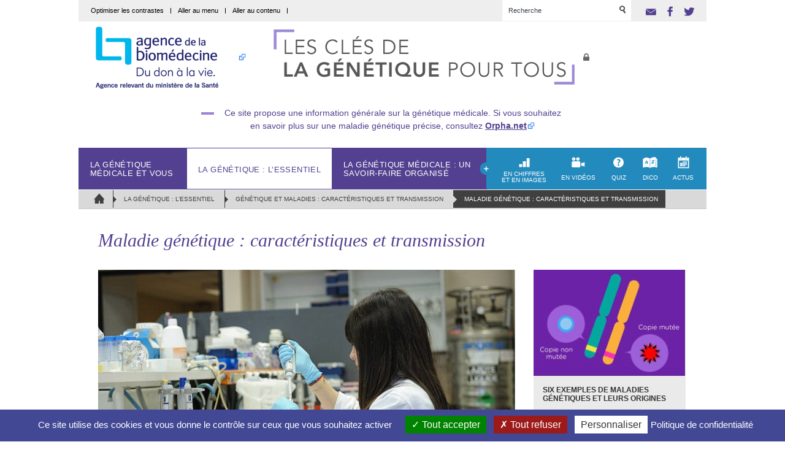

--- FILE ---
content_type: text/html; charset=utf-8
request_url: https://genetique-medicale.fr/la-genetique-l-essentiel/genetique-et-maladies-caracteristiques-et-transmission/article/maladie-genetique-caracteristiques-et-transmission
body_size: 11159
content:



<!doctype html>
<!--[if lte IE 7]> <html lang="fr" class="ie67 old-ie"> <![endif]-->
<!--[if (IE 8)&!(IEMobile)]> <html lang="fr" class="ie8 old-ie"> <![endif]-->
<!--[if (gt IE 8)&!(IEMobile)]><!--> <html lang="fr"> <!--<![endif]-->
<head><base href="https://genetique-medicale.fr/">
<meta charset="utf-8">
	<title>Maladies génétiques</title>
<meta name="description" content="Mucoviscidose, myopathie de Duchenne, h&#233;mophilie, trisomie 21&#8230; Les maladies g&#233;n&#233;tiques sont nombreuses : il en existe pr&#232;s de 6 000 diff&#233;rentes dans - L&#039;agence est un &#233;tablissement public national de l&#039;&#201;tat exercant ses missions dans les domaines du pr&#233;l&#232;vement et de la greffe d&#039;organes, de tissus et de ..." />
<meta content="width=device-width, initial-scale=1" name="viewport">
<meta property="og:site_name" content="Génétique médicale : ADN, hérédité, tests - Agence biomédecine" />
<meta property="og:locale" content="fr_FR" />
<meta property="og:url" content="https://genetique-medicale.fr/la-genetique-l-essentiel/genetique-et-maladies-caracteristiques-et-transmission/article/maladie-genetique-caracteristiques-et-transmission" />
<meta property="og:type" content="article" />
<meta property="og:title" content="Maladie génétique : caractéristiques et transmission" />
<meta property="og:description" content="Mucoviscidose, myopathie de Duchenne, hémophilie, trisomie 21… Les maladies génétiques sont nombreuses : il en existe près de 6 000 différentes dans le monde. La plupart d’entre elles sont rares et peu connues du grand public, et même de certains professionnels de santé. Leur point commun : elles sont toutes causées par une anomalie au niveau d’un gène ou d’un chromosome. Une maladie génétique n’est pas contagieuse. Elle ne peut pas se transmettre par l’air ou par le contact, comme la (…)" />
<meta property="og:image" content="https://genetique-medicale.fr/IMG/logo/arton42.jpg?1744116702" />
<link rel="alternate" type="application/rss+xml" title="Syndiquer tout le site" href="spip.php?page=backend" />
<link rel="shortcut icon" href="local/cache-gd2/96/a477212a5f98a6abecc39625cb2edc.ico?1768642073" type="image/x-icon" />
<script>
var mediabox_settings={"auto_detect":true,"ns":"box","tt_img":true,"sel_g":"#documents_portfolio a[type='image\/jpeg'],#documents_portfolio a[type='image\/png'],#documents_portfolio a[type='image\/gif']","sel_c":".mediabox","str_ssStart":"Diaporama","str_ssStop":"Arr\u00eater","str_cur":"{current}\/{total}","str_prev":"Pr\u00e9c\u00e9dent","str_next":"Suivant","str_close":"Fermer","str_loading":"Chargement\u2026","str_petc":"Taper \u2019Echap\u2019 pour fermer","str_dialTitDef":"Boite de dialogue","str_dialTitMed":"Affichage d\u2019un media","splash_url":"","lity":{"skin":"_simple-dark","maxWidth":"90%","maxHeight":"90%","minWidth":"400px","minHeight":"","slideshow_speed":"2500","opacite":"0.9","defaultCaptionState":"expanded"}};
</script>
<!-- insert_head_css --><link rel="stylesheet" href="plugins-dist/extensions/links/css/links.css" type="text/css" media="all" />
<link rel="stylesheet" href="plugins-dist/mediabox/lib/lity/lity.css?1744116702" type="text/css" media="all" />
<link rel="stylesheet" href="plugins-dist/mediabox/lity/css/lity.mediabox.css?1744116702" type="text/css" media="all" />
<link rel="stylesheet" href="plugins-dist/mediabox/lity/skins/_simple-dark/lity.css?1744116702" type="text/css" media="all" /><script src="prive/javascript/jquery.js?1744116702" type="text/javascript"></script>
<script src="prive/javascript/jquery.form.js?1744116702" type="text/javascript"></script>
<script src="prive/javascript/jquery.autosave.js?1744116702" type="text/javascript"></script>
<script src="prive/javascript/jquery.placeholder-label.js?1744116702" type="text/javascript"></script>
<script src="prive/javascript/ajaxCallback.js?1744116702" type="text/javascript"></script>
<script src="prive/javascript/js.cookie.js?1744116702" type="text/javascript"></script>
<!-- insert_head --><link rel='stylesheet' href='plugins-dist/extensions/modeles_facebook/fb_modeles.css' type='text/css' media="screen" />
<!-- FB Modeles vide -->
<script src="plugins-dist/mediabox/lib/lity/lity.js?1744116702" type="text/javascript"></script>
<script src="plugins-dist/mediabox/lity/js/lity.mediabox.js?1744116702" type="text/javascript"></script>
<script src="plugins-dist/mediabox/javascript/spip.mediabox.js?1744116702" type="text/javascript"></script>
<link rel="stylesheet" href="plugins-dist/extensions/porte_plume_enluminures_typographiques/css/enluminurestypo.css" type="text/css" media="all" />
<link type="text/css" rel="stylesheet" href="//fast.fonts.net/cssapi/7fdea6b1-b6fa-41c8-b557-3f7226fd8c90.css"/>
<link rel="stylesheet" href="squelettes/theme/css/knacss.css"/>

<!-- Feuille de style Apsulis -->
<link rel="stylesheet"  href="squelettes/theme/css/global.css">	<!--[if lt IE 9]>
<script src="squelettes/theme/js/ie/html5shiv.js"></script>
<![endif]-->
<script type="text/javascript" src="//s7.addthis.com/js/300/addthis_widget.js#async=1&pubid=xa-527cd9d153417765"></script>
<script src='https://www.hCaptcha.com/1/api.js' async defer></script>
<style type="text/css">
		/* Tarte au citron */
		#tarteaucitronRoot #tarteaucitronAlertBig:before {display: none;}
		body #tarteaucitronRoot div#tarteaucitronAlertBig{ background-color: #434895; font-family: Arial, 'Helvetica Neue', Helvetica, sans-serif; font-size: 17px !important; line-height: 1.4em; border-radius: 0px; }
	</style>

<!--seo_insere--><meta name="keywords" content="anomalies g&#233;n&#233;tiques, myopathie de Duchenne, mucoviscidose" /></head>

<body role="document" class="sidebar" data-base="https://www.genetique-medicale.fr/">
	<div id="container">
		<header id="header" role="banner">
	<section id="nav-top">
		<ul class="nav-top-accessibility left">
			<li class="inbl">
				<a href="spip.php?page=changer_contraste&amp;url=%2Fla-genetique-l-essentiel%2Fgenetique-et-maladies-caracteristiques-et-transmission%2Farticle%2Fmaladie-genetique-caracteristiques-et-transmission" class='optim_contrast'>Optimiser les contrastes</a>
				<span class="separator inbl va-m"></span>
			</li>
			<li class="inbl">
				<a href="/la-genetique-l-essentiel/genetique-et-maladies-caracteristiques-et-transmission/article/maladie-genetique-caracteristiques-et-transmission#nav-main"  class="jumpto" data-anchor="nav-main">Aller au menu</a>
				<span class="separator inbl va-m"></span>
			</li>
			<li class="inbl">
				<a href="/la-genetique-l-essentiel/genetique-et-maladies-caracteristiques-et-transmission/article/maladie-genetique-caracteristiques-et-transmission#main"  class="jumpto" data-anchor="main">Aller au contenu</a>
				<span class="separator inbl va-m"></span>
			</li>
			
		</ul><!-- .nav-top-accessibility.left -->
		<div class="right">
			<form class="nav-top-search inbl va-t" role="search" action="spip.php?page=recherche" method="get">
	<input name="page" value="recherche" type="hidden"
>
	
	
	<input type="search" placeholder="Recherche" id="search" name="recherche" title="Mot clé à rechercher" aria-label="Rechercher parmi le contenu du site" />
	<input type="image" title="Valider la recherche" alt="Valider la recherche" src="squelettes/theme/img/icono/topbar-search.png" data-contrast="on">
</form><!-- .nav-top-search-->
			<ul id="nav-top-share" class="inbl ml2 addthis_toolbox addthis_default_style addthis_32x32_style">
				
				
				
				<li class="inbl mr1">
					<a href="mailto:?subject=D%C3%A9couvrez%20le%20site%20%22genetique-medicale.fr%22" class="topbar-mail" title='Envoyez à un ami (nouvelle fenêtre)'><img src="squelettes/theme/img/icono/share-email.png" alt="Envoyez à un ami (nouvelle fenêtre)" width="17" height="20" data-contrast="on"/></a>
				</li>
				<li class="inbl mr1 no_cookies">
					<a href="/la-genetique-l-essentiel/genetique-et-maladies-caracteristiques-et-transmission/article/maladie-genetique-caracteristiques-et-transmission#" class="topbar-facebook addthis_button_facebook" title="Partagez sur Facebook (nouvelle fenêtre)"><img src="squelettes/theme/img/icono/share-facebook.png" alt="Partagez sur Facebook (nouvelle fenêtre)" width="17" height="20" data-contrast="on"/></a>
				</li>
				<li class="inbl no_cookies">
					<a href="/la-genetique-l-essentiel/genetique-et-maladies-caracteristiques-et-transmission/article/maladie-genetique-caracteristiques-et-transmission#" class="topbar-twitter addthis_button_twitter" title="Partagez sur Twitter (nouvelle fenêtre)"><img src="squelettes/theme/img/icono/share-twitter.png" alt="Partagez sur Twitter (nouvelle fenêtre)" width="17" height="20" data-contrast="on"/></a>
				</li>
			</ul>			
		</div><!-- .right -->
	</section><!-- #topbar -->
	<section id="header-logo">
		
		<a href="//www.agence-biomedecine.fr/" title="Consulter le site de l'agence de biomédecine" class="mr3" rel='external'><img src="squelettes/theme/img/logo-agence-biomedecine_header.gif" width="260" height="119" alt="Consulter le site de l'agence de biomédecine" data-contrast="on"/></a>
		
		
		
		 
			<span itemscope itemtype="http://schema.org/genetique"><a itemprop="url" href="https://www.genetique-medicale.fr" title="Retour à la page d'accueil du site">
				<img itemprop="logo" src="squelettes/theme/img/cles-genetique-medicale.gif" width="514" height="119" alt="Retour à la page d'accueil du site" data-contrast="on"/>
			</a></span>
		

	</section><!-- #header-logo -->

	<section class='baseline'>
		<p>Ce site propose une information générale sur la génétique médicale. Si vous souhaitez en savoir plus sur une maladie génétique précise, consultez <a href="http://www.orpha.net/consor/cgi-bin/index.php?lng=FR" class="spip_out" rel="external">Orpha.net</a></p>
	</section>


	<nav id="nav-main" role="navigation">
	<ul class="left">
		
			<li class="nav-item item-1">
				<a href="la-genetique-medicale-et-vous/">La génétique médicale et vous</a>
				
				<ul class="sub-nav">
					
						<li class="sub-nav-item">
							<a href="la-genetique-medicale-et-vous/vous-etes-dans-cette-situation/">Vous êtes dans cette situation</a>
						</li>
					
						<li class="sub-nav-item">
							<a href="la-genetique-medicale-et-vous/le-parcours-de-soin-en-genetique/">Le parcours de soin en génétique</a>
						</li>
					
						<li class="sub-nav-item">
							<a href="la-genetique-medicale-et-vous/les-differents-examens-genetiques/">Les différents examens génétiques</a>
						</li>
					
						<li class="sub-nav-item">
							<a href="la-genetique-medicale-et-vous/a-vos-cotes-des-professionnels-formes/">A vos côtés, des professionnels formés</a>
						</li>
					
				</ul>
				
			</li>
		
			<li class="nav-item item-2 active">
				<a href="la-genetique-l-essentiel/"  title='Rubrique active : La génétique : l&#039;essentiel'>La génétique&nbsp;: l’essentiel</a>
				
				<ul class="sub-nav">
					
						<li class="sub-nav-item">
							<a href="la-genetique-l-essentiel/les-notions-cles-de-la-genetique/">Les notions-clés de la génétique</a>
						</li>
					
						<li class="sub-nav-item">
							<a href="la-genetique-l-essentiel/genetique-et-maladies-caracteristiques-et-transmission/"  title='Rubrique active : Génétique et maladies : caractéristiques et transmission'>Génétique et maladies&nbsp;: caractéristiques et transmission</a>
						</li>
					
						<li class="sub-nav-item">
							<a href="la-genetique-l-essentiel/les-maladies-genetiques-les-plus-courantes-decryptees/">Les maladies génétiques les plus courantes décryptées</a>
						</li>
					
				</ul>
				
			</li>
		
			<li class="nav-item item-3">
				<a href="la-genetique-medicale-un-savoir-faire-organise/">La génétique médicale&nbsp;: un savoir-faire organisé</a>
				
				<ul class="sub-nav">
					
						<li class="sub-nav-item">
							<a href="la-genetique-medicale-un-savoir-faire-organise/les-instances-de-la-genetique-medicale/">Les instances de la génétique médicale</a>
						</li>
					
						<li class="sub-nav-item">
							<a href="la-genetique-medicale-un-savoir-faire-organise/genetique-une-pratique-organisee-et-reglementee/">Génétique&nbsp;: une pratique organisée et réglementée</a>
						</li>
					
						<li class="sub-nav-item">
							<a href="la-genetique-medicale-un-savoir-faire-organise/les-textes-de-reference/">Les textes de référence</a>
						</li>
					
				</ul>
				
			</li>
		
	</ul><!-- .left -->
	
	
	
	<ul class="right">
		
			<li class="nav-item">
				 
					<span class="separator"><span class="sprite menu-separator"></span></span>
				
				<a href="en-chiffres-et-en-images/" class="item-1">
					<span class="sprite menu-chiffre"></span>
					<span class="txt">En chiffres et en images</span>
				</a>
			</li>
		
			<li class="nav-item">
				
				<a href="en-videos/" class="item-2">
					<span class="sprite menu-videos"></span>
					<span class="txt">En vidéos</span>
				</a>
			</li>
		
			<li class="nav-item">
				
				<a href="quiz/" class="item-3">
					<span class="sprite menu-quiz"></span>
					<span class="txt">Quiz</span>
				</a>
			</li>
		
			<li class="nav-item">
				
				<a href="dico/" class="item-4">
					<span class="sprite menu-dico"></span>
					<span class="txt">Dico</span>
				</a>
			</li>
		
			<li class="nav-item">
				
				<a href="actus/" class="item-5">
					<span class="sprite menu-agenda"></span>
					<span class="txt">Actus</span>
				</a>
			</li>
		
	</ul><!-- .right -->
</nav><!-- #nav -->	<nav id="nav-ariane" role="navigation">
	<ul class="ma0">
		<li class="inbl">
			<a href="https://www.genetique-medicale.fr" title="Retour à l'accueil" class="ariane-home">
				<img src="squelettes/theme/img/icono/ariane-home.png" alt="Retour à l'accueil" width="17" height="20" data-contrast="on"/>
				<span class="ariane-home-mobile">Accueil</span>
			</a>
		</li>
		
		
			
				<li class="inbl">
					<a href="la-genetique-l-essentiel/">La génétique&nbsp;: l’essentiel</a>
				</li>
			
		
		
	 		
	 		 
				<li class="inbl">
					<a href="la-genetique-l-essentiel/genetique-et-maladies-caracteristiques-et-transmission/">Génétique et maladies&nbsp;: caractéristiques et transmission</a>
				</li>
			
		
		
			<li class="inbl">
				<a href="/la-genetique-l-essentiel/genetique-et-maladies-caracteristiques-et-transmission/article/maladie-genetique-caracteristiques-et-transmission#" class="active" title='Article actif : Maladie génétique : caractéristiques et transmission'>Maladie génétique&nbsp;: caractéristiques et transmission</a>
			</li>
		
		
	</ul>
</nav><!-- #nav-ariane --></header><!-- #header -->		<main id="main-content" tabindex="0">	<div id="content">

		<article id="main" role="main">
			<h1 class="page-title c-purple crayon article-titre-42 mb3 mt3">Maladie génétique&nbsp;: caractéristiques et transmission</h1>
			<figure class="ma0">
					  <a href="spip.php?page=longdesc&amp;id_article=42" target="_blank" title="Descriptif textuel du visuel"> 
					<img
	src="local/cache-gd2/4c/5164f238a7921d6249571257188cfa.jpg?1768643262" class='spip_logo' width='680' height='387' alt='Maladie g&#233;n&#233;tique : caract&#233;ristiques et transmission' />
					  </a> 
			</figure>
			<header class="article-header-wp crayon article-chapo-42 ">
				<span class="sprite corner-purple-top"></span>
				<span class="sprite corner-purple-bottom"></span>
				<h2 class="article-header">Mucoviscidose, myopathie de Duchenne, hémophilie, trisomie 21… Les maladies génétiques sont nombreuses&nbsp;: il en existe près de 6 000 différentes dans le monde. La plupart d’entre elles sont rares et peu connues du grand public, et même de certains professionnels de santé. Leur point commun&nbsp;: elles sont toutes causées par une anomalie au niveau d’un gène ou d’un chromosome. Une maladie génétique n’est pas contagieuse. Elle ne peut pas se transmettre par l’air ou par le contact, comme la grippe.<br class='autobr' />
Les maladies génétiques ont la particularité de pouvoir concerner non seulement la personne atteinte mais aussi sa famille.<br class='autobr' />
Explications.
</h2>
			</header><!-- .article-title-wp -->
			<section class="article-content crayon article-texte-42 ">
				<h3 class="spip">L’ADN, au cœur des maladies génétiques</h3>
<p>Le corps humain est constitué de milliards de &#8221;cellules&#8221; comportant chacune un noyau. Ce noyau renferme toute notre information génétique</p>
<p>Celle-ci est répartie sur 46 chromosomes (23 paires). Les chromosomes sont constitués d’<a href="dico/article/adn" class="spip_in">ADN</a>, porteur de nos <a href="dico/article/gene" class="spip_in">gènes</a>. Il s’agit en quelque sorte d’un plan détaillé de notre corps, et des instructions qui permettent son bon fonctionnement. A la lecture de ce &#171;&nbsp;plan&nbsp;&#187;, le corps produit tout ce dont il a besoin pour grandir, se développer, se défendre des agressions extérieures&nbsp;: en un mot, pour vivre&nbsp;!</p>
<p>Or, il arrive que ce &#171;&nbsp;plan&nbsp;&#187; comporte des anomalies qui peuvent être responsables de maladies génétiques&nbsp;:</p>
<ul class="spip" role="list"><li> <strong>Si l’anomalie résulte d’un problème au niveau du <a href="dico/article/chromosome" class="spip_in">chromosome</a>, on parle d’anomalie chromosomique. </strong> Ce type d’anomalies peut être dû à la présence d&#8217;un chromosome supplémentaire sur une des paires (trisomie) ou à l&#8217;absence d&#8217;un chromosome sur une des paires (monosomie). Parfois, seulement une partie d&#8217;un chromosome est en trop ou manque. Pour identifier ces <strong>anomalies chromosomiques</strong>, différents examens peuvent être prescrits selon l’indication parmi lesquels un <a href="dico/article/caryotype" class="spip_in">caryotype</a> ou une analyse chromosomique par puce à ADN.</li></ul><ul class="spip" role="list"><li> <strong>Si l’anomalie résulte de la modification d’un gène (ADN) on parle généralement de <a href="dico/article/mutation-genetique" class="spip_in">mutation</a>.</strong> Ces mutations peuvent entraîner des dysfonctionnements plus ou moins graves du corps humain&nbsp;: on parle alors de maladie génique. Dans cette situation la maladie peut être monogénique (elle résulte de la mutation d&#8217;un seul gène) ou polygénique (plusieurs gènes sont en cause).</li></ul><h3 class="spip">A quel moment de la vie est-ce qu’une maladie génétique apparait&nbsp;?</h3>
<p>Certaines maladies génétiques se manifestent dès la naissance ou la petite enfance, comme la mucoviscidose ou la myopathie de Duchenne.</p>
<p>D’autres ne deviennent visibles qu’après plusieurs années sans symptômes apparents. C’est le cas de la chorée de Huntington, une maladie dont les premiers symptômes se manifestent aux alentours de 40 ans. Avant cela, la personne est porteuse de la maladie mais ne présente aucun signe, aucun symptôme&nbsp;: on parle alors de personne <a href="dico/article/asymptomatique" class="spip_in">asymptomatique</a>.</p>
<h3 class="spip">Innée ou acquise&nbsp;: comment survient une maladie génétique&nbsp;?</h3>
<p><strong>Une maladie génétique n’est pas forcément héréditaire.</strong></p>
<p><strong>Certaines d’entre elles sont innées (car héritées de nos parents) </strong>&nbsp;: c’est le cas des maladies <a href="dico/article/autosomique-dominante" class="spip_in">autosomiques dominantes</a>, <a href="dico/article/autosomique-recessive" class="spip_in">autosomiques récessives</a> ou liées à l’X. Ce type de maladie est transmissible d’une génération à l’autre.</p>
<p><strong>D’autres sont acquises&nbsp;:</strong></p>
<ul class="spip" role="list"><li> Elles peuvent être liées à une anomalie génétique survenue de façon accidentelle lors de la fabrication des gamètes (spermatozoïdes, ovocytes). Cette mutation est transmissible aux descendants.</li><li> Elles peuvent également survenir au cours de la vie et ne concerner que quelques cellules au sein de l’organisme (par exemple les cancers). Dans ce cas, la mutation n’est pas transmissible et n’a pas été héritée.</li></ul><h3 class="spip">Les différents types de transmission des maladies génétiques</h3>
<p>Pour chaque paire, il y a un chromosome d’origine paternelle et un chromosome d’origine maternelle. Les 22 premières paires sont appelées <a href="dico/article/autosome" class="spip_in">autosomes</a>. La 23ème paire est celle qui détermine le sexe de la personne. Il s’agit des chromosomes X et Y.</p>
<p><strong class="caractencadre2-spip spip"> Les maladies autosomiques</strong></p>
<p>Ces maladies touchent les chromosomes autosomes.</p>
<ul class="spip" role="list"><li> <strong>dominantes</strong></li></ul>
<p>Dans le cas d’une maladie <a href="dico/article/autosomique-dominante" class="spip_in">autosomique dominante</a>, la personne hérite d&#8217;une copie normale du gène d’un de ses parents, et d&#8217;une copie anormale du même <a href="dico/article/gene" class="spip_in">gène</a> de l’autre parent. La copie anormale du gène est dominante par rapport à l’autre&nbsp;: c&#8217;est elle qui s&#8217;exprime. Cela signifie que tout porteur du gène muté est atteint par la maladie, même si le deuxième exemplaire du gène est sain.</p>
<ul class="spip" role="list"><li> <strong>récessives</strong></li></ul>
<p>Dans le cas d’une maladie <a href="dico/article/autosomique-recessive" class="spip_in">autosomique récessive</a>, la personne doit hériter de deux copies défectueuses du même gène pour développer la maladie génétique (une copie transmise par la mère, une copie par le père). Si la personne hérite d&#8217;une seule copie défectueuse et que l&#8217;autre est normale, la copie normale va compenser le défaut de la copie anormale, dans la plupart des cas&nbsp;: ces personnes sont appelées &#171;&nbsp;<a href="dico/article/porteur-sain" class="spip_in">porteurs sains</a>&nbsp;&#187;. Elles ne sont pas malades mais peuvent transmettre la maladie à leurs enfants.</p>
<p><strong class="caractencadre2-spip spip"> Les maladies liées à l’X</strong></p>
<p>Le <a href="dico/article/chromosome" class="spip_in">chromosome</a> X contient plusieurs gènes importants pour la croissance et pour le développement. Le chromosome Y est beaucoup plus petit et contient peu de gènes. Les hommes possèdent un chromosome X et un chromosome Y. Si l&#8217;un des gènes sur le chromosome X est muté, il n&#8217;y a pas de copie normale du gène pour compenser son défaut. Cela signifie que l&#8217;homme sera atteint de la maladie.</p>
<p>Les femmes, elles, ont deux chromosomes X. Si un gène situé sur l&#8217;un des chromosomes X est muté, le gène normal de l&#8217;autre chromosome X peut compenser son défaut. Dans ce cas, la femme est une porteuse saine de la maladie liée à l&#8217;X. Dans certains cas, les femmes présentent des signes légers de la maladie.</p>
<div class="texteencadre-spip spip"><strong>Une maladie ou des maladies&nbsp;?</strong>
<p>Une même maladie peut s’exprimer de différentes façons, avec différents symptômes, y compris entre les membres d’une même famille&nbsp;: c’est ce qu’on appelle l’expressivité variable d’une maladie. Les symptômes d’une maladie peuvent évoluer au cours de la vie.</p>
</div>
			</section><!-- .article-content -->
			<aside class="article-aside">
				<nav class="article-aside-nav">
					



					<ul class="article-aside-share right w350p ma0">
						<li class="right ml1 addthis_toolbox addthis_default_style addthis_32x32_style">
							<span class="txtupp">Partagez</span>
							<a href="/la-genetique-l-essentiel/genetique-et-maladies-caracteristiques-et-transmission/article/maladie-genetique-caracteristiques-et-transmission#" title="Partagez sur Facebook (nouvelle fenêtre)" class="article-facebook addthis_button_facebook no_cookies"><img src="squelettes/theme/img/icono/share-article-facebook.png" alt="Partagez sur Facebook (nouvelle fenêtre)" width="33" height="27" data-contrast="on"/></a>
							<a href="/la-genetique-l-essentiel/genetique-et-maladies-caracteristiques-et-transmission/article/maladie-genetique-caracteristiques-et-transmission#" title="Partagez sur Twitter (nouvelle fenêtre)" class="article-twitter addthis_button_twitter no_cookies"><img src="squelettes/theme/img/icono/share-article-twitter.png" alt="Partagez sur Twitter (nouvelle fenêtre)" width="33" height="27" data-contrast="on"/></a>
						</li>

						
						
						

						<li class="right">
							<a href="mailto:?subject=Voici%20un%20article%20de%20r%C3%A9f%C3%A9rence%20sur%20la%20g%C3%A9n%C3%A9tique%20m%C3%A9dicale&amp;body=https://genetique-medicale.fr/la-genetique-l-essentiel/genetique-et-maladies-caracteristiques-et-transmission/article/maladie-genetique-caracteristiques-et-transmission?is_mobile=0" title='Envoyer à un ami (nouvelle fenêtre)'>
								<span class="txtupp">Envoyer à un ami</span>
								<img class="article-email" src="squelettes/theme/img/icono/share-article-email.png" alt="" width="42" height="27" data-contrast="on"/>
							</a>
						</li>
					</ul>
					<div class="clear"></div>
					
					
						
						
						 
						 
						 
					

					<section class="article-aside-prev-next mt2">
						<ul>
							

							
						</ul>
						<div class="clear"></div>
					</section>
				</nav>

				<section class="article-aside-more mt2">
					<h2 class="title"><span class="sprite article-more"></span>Pour aller plus loin</h2>
					<div class="content">
						<ul class="spip" role="list"><li> En images&nbsp;: <a href="en-chiffres-et-en-images/article/les-notions-pour-mieux-comprendre-la-genetique" class="spip_in">Chromosome, ADN, gène&nbsp;: les notions pour mieux comprendre la génétique</a></li><li> <a href="http://www.orpha.net/orphaschool/formations/transmission/ExternData/InfoTransmission-Dreamweaver/Transmission.pdf" class="spip_out" rel="external">Transmission des maladies génétiques</a></li><li> En images&nbsp;: <a href="en-chiffres-et-en-images/article/l-heredite" class="spip_in">Hérédité et transmission d&#8217;une maladie génétique</a></li></ul>
					</div>
				</section>
			</aside><!-- .article-aside -->
		</article><!-- #main -->

		<aside id="aside" role="complementary">
	
		
			 <article class="bloc-aside">

	<img
	src="local/cache-gd2/13/79314c6264528f004030789e4f34bc.jpg?1768643262" class='spip_logo' width='250' height='176' alt='' />
	
	<div class="bloc-aside-title">
		<h2 class="title crayon article-titre-118 ">Six exemples de maladies génétiques et leurs origines</h2>
		<p class="content crayon article-texte-118 ">On dénombre environ 6 000 maladies génétiques dans le monde. Leurs causes sont aussi diverses que les symptômes qui en découlent.

Cet article donne un aperçu du fonctionnement de six maladies génétiques. Il montre qu’il n’existe pas une maladie génétique mais des maladies génétiques avec chacune ses particularités.</p>
	</div>
	<a href="la-genetique-l-essentiel/les-maladies-genetiques-les-plus-courantes-decryptees/article/six-exemples-de-maladies-genetiques-et-leurs-origines" class="btn small bg-purple" title="Lire l'article : Six exemples de maladies génétiques et leurs origines">Lire l'article</a>
	
</article><!-- .bloc-aside -->			
		
	
		
			 <article class="bloc-aside">

	<img
	src="local/cache-gd2/db/d49b4b59841e144aa7bb54ae2cfea1.jpg?1768643360" class='spip_logo' width='250' height='176' alt='' />
	
	<div class="bloc-aside-title">
		<h2 class="title crayon article-titre-121 ">L&#8217;hérédité</h2>
		<p class="content crayon article-texte-121 ">L'hérédité, ce dont on hérite, est un bagage transmis par nos parents, qui en ont eux-mêmes hérité de leurs propres parents.</p>
	</div>
	<a href="en-chiffres-et-en-images/article/l-heredite" class="btn small bg-purple" title="Lire l'article : L&#039;hérédité">Lire l'article</a>
	
</article><!-- .bloc-aside -->			
		
	
</aside><!-- #aside -->
		<div class="clear"></div>

	</div><!-- #content -->

</main>
	<footer id="footer" role="contentinfo">
		
		<nav class="left w700p pt2">

			<ul class="footer-arbo mr2">
				
					<li>
						<a href="la-genetique-medicale-et-vous/" title="Aller à : La génétique médicale et vous">La génétique médicale et vous</a>
					</li>
				
					<li>
						<a href="la-genetique-l-essentiel/" title="Aller à : La génétique&nbsp;: l’essentiel">La génétique&nbsp;: l’essentiel</a>
					</li>
				
					<li>
						<a href="la-genetique-medicale-un-savoir-faire-organise/" title="Aller à : La génétique médicale&nbsp;: un savoir-faire organisé">La génétique médicale&nbsp;: un savoir-faire organisé</a>
					</li>
				
					<li>
						<a href="en-chiffres-et-en-images/" title="Aller à : En chiffres et en images">En chiffres et en images</a>
					</li>
				
					<li>
						<a href="en-videos/" title="Aller à : En vidéos">En vidéos</a>
					</li>
				
			</ul>
			<ul class="footer-arbo mr2">
				
					<li>
						<a href="quiz/" title="Aller à : Quiz">Quiz</a>
					</li>
				
					<li>
						<a href="dico/" title="Aller à : Dico">Dico</a>
					</li>
				
					<li>
						<a href="actus/" title="Aller à : Actus">Actus</a>
					</li>
				
				<li>
					<a href="divers/sites-de-reference/" title='Voir les sites de référence'>Sites de référence</a>
				</li>
			</ul>
			<ul class="footer-arbo">
				<li>
					<a href="spip.php?page=plan" title="Aller au plan du site">Plan du site</a>
				</li>
				<li>
					<a href="divers/article/nous-contacter" title="Nous contacter">Nous contacter</a>
				</li>
				<li>
					<a href="divers/article/mentions-legales" title="Lire les mentions légales">Mentions légales</a>
				</li>
				<li>
					<a href="divers/article/declaration-d-accessibilite" title="En savoir plus à propos de l'accessibilité">Déclaration d&#8217;Accessibilité</a>
				</li>
				<li class="hide-xs">
					<a href="https://www.agence-biomedecine.fr/Espace-presse" class='spip_out' rel='external' title="Accéder à l'espace presse">Presse</a>
				</li>
				<li class="hide-md">
					<a href="https://www.agence-biomedecine.fr/Espace-presse" class='spip_out' rel='external' title="Accéder à l'espace presse">Presse</a>
				</li>
				
			</ul>
			<div class='clear copyright'>© - Agence de la biomédecine 2014- 2026</div>
		</nav>
		<section class="left w270p pt1"><nav>
	<h2 class="footer-tag-title">Les mots clés de la génétique</h2>
	<ul class="footer-tag-wp">
		
			<li class="inbl">
				<a href="spip.php?page=recherche&amp;id_mot=41&amp;recherche=Maladie" title='Rechercher le mot clef : Maladie'>Maladie</a>
			</li>
		
			<li class="inbl">
				<a href="spip.php?page=recherche&amp;id_mot=4&amp;recherche=R%C3%A8glementation" title='Rechercher le mot clef : Règlementation'>Règlementation</a>
			</li>
		
			<li class="inbl">
				<a href="spip.php?page=recherche&amp;id_mot=39&amp;recherche=Confidentialit%C3%A9" title='Rechercher le mot clef : Confidentialité'>Confidentialité</a>
			</li>
		
			<li class="inbl">
				<a href="spip.php?page=recherche&amp;id_mot=49&amp;recherche=Consultation%20de%20conseil%20g%C3%A9n%C3%A9tique" title='Rechercher le mot clef : Consultation de conseil génétique'>Consultation de conseil génétique</a>
			</li>
		
			<li class="inbl">
				<a href="spip.php?page=recherche&amp;id_mot=48&amp;recherche=Grossesse" title='Rechercher le mot clef : Grossesse'>Grossesse</a>
			</li>
		
			<li class="inbl">
				<a href="spip.php?page=recherche&amp;id_mot=46&amp;recherche=Malformation" title='Rechercher le mot clef : Malformation'>Malformation</a>
			</li>
		
			<li class="inbl">
				<a href="spip.php?page=recherche&amp;id_mot=40&amp;recherche=Test%20g%C3%A9n%C3%A9tique%20sur%20Internet" title='Rechercher le mot clef : Test génétique sur Internet'>Test génétique sur Internet</a>
			</li>
		
			<li class="inbl">
				<a href="spip.php?page=recherche&amp;id_mot=47&amp;recherche=Enfants" title='Rechercher le mot clef : Enfants'>Enfants</a>
			</li>
		
			<li class="inbl">
				<a href="spip.php?page=recherche&amp;id_mot=5&amp;recherche=Tests%20g%C3%A9n%C3%A9tiques" title='Rechercher le mot clef : Tests génétiques'>Tests génétiques</a>
			</li>
		
			<li class="inbl">
				<a href="spip.php?page=recherche&amp;id_mot=44&amp;recherche=Pr%C3%A9disposition" title='Rechercher le mot clef : Prédisposition'>Prédisposition</a>
			</li>
		
	</ul>
</nav></section>		<div class="clear"></div>
		<div class='copyright mobile'>© - Agence de la biomédecine 2014- 2026</div>
	</footer><!-- #footer -->
</div><!-- #container -->
	
	<script src="squelettes/theme/js/vendor/waypoints.min.js"></script>
	<script src="squelettes/theme/js/vendor/jquery.flexslider-min.js"></script>
	<script src="squelettes/theme/js/global.js"></script>

	<script src="squelettes/tarteaucitron/tarteaucitron.js"></script>
<script type="text/javascript">
	tarteaucitron.init({
	  "privacyUrl": "https://www.genetique-medicale.fr/Gestion-des-cookies", /* Privacy policy url */

	  "hashtag": "#tarteaucitron", /* Open the panel with this hashtag */
	  "cookieName": "tarteaucitron", /* Cookie name */

	  "orientation": "bottom", /* Banner position (top - bottom) */
					   
	  "showAlertSmall": false, /* Show the small banner on bottom right */
	  "cookieslist": false, /* Show the cookie list */
					   
	  "closePopup": false, /* Show a close X on the banner */

	  "showIcon": true, /* Show cookie icon to manage cookies */
	  "iconPosition": "BottomLeft", /* BottomRight, BottomLeft, TopRight and TopLeft */

	  "adblocker": true, /* Show a Warning if an adblocker is detected */
					   
	  "DenyAllCta" : true, /* Show the deny all button */
	  "AcceptAllCta" : true, /* Show the accept all button when highPrivacy on */
	  "highPrivacy": true, /* HIGHLY RECOMMANDED Disable auto consent */
					   
	  "handleBrowserDNTRequest": false, /* If Do Not Track == 1, disallow all */

	  "removeCredit": true, /* Remove credit link */
	  "moreInfoLink": true, /* Show more info link */

	  "useExternalCss": false, /* If false, the tarteaucitron.css file will be loaded */
	  "useExternalJs": false, /* If false, the tarteaucitron.js file will be loaded */

	  //"cookieDomain": ".my-multisite-domaine.fr", /* Shared cookie for multisite */
					  
	  "readmoreLink": "", /* Change the default readmore link */

	  "mandatory": true, /* Show a message about mandatory cookies */
	});
</script>

<script type="text/javascript">
	/* AddThis */
	tarteaucitron.user.addthisPubId = "";
	(tarteaucitron.job = tarteaucitron.job || []).push('addthis');
	/* AT Internet */
	tarteaucitron.user.atLibUrl = 'https://tag.aticdn.net/564795/smarttag.js';
	tarteaucitron.user.atMore = function () {
		var tag = new ATInternet.Tracker.Tag();
		tag.privacy.setVisitorMode('cnil','exempt'); //  Visiteur défini en Exempt
		
			tag.page.send({name:'maladie-gntique-nbsp-caractristiques-et-transmission'});
		
	};
	(tarteaucitron.job = tarteaucitron.job || []).push('atinternet');
</script>

<script>tarteaucitron.user.atinternetSendData = false;tarteaucitron.user.atNoFallback = false;</script>

<style type="text/css">
/* Tarte au citron */
#tarteaucitronRoot #tarteaucitronAlertBig:before {display: none;}
body #tarteaucitronRoot div#tarteaucitronAlertBig{ background-color: #434895; font-family: Arial, 'Helvetica Neue', Helvetica, sans-serif; font-size: 17px !important; line-height: 1.4em; border-radius: 0px; }
</style>
</body>

</html>

--- FILE ---
content_type: text/css
request_url: https://genetique-medicale.fr/squelettes/theme/css/knacss.css
body_size: 55603
content:
/*!
* www.KNACSS.com V2.9 (2013-10) @author: Raphael Goetter, Alsacreations
* Licence WTFPL http://www.wtfpl.net/ 
*/

/* ----------------------------- */
/* ==reset                       */
/* ----------------------------- */

/* base font-size corresponds to 10px and is adapted to rem unit */
html {
	font-size: 62.5%;
}
body {
	background-color: #FFF;
	color: #000;
	font-family: arial, helvetica, sans-serif;
	font-size: 1.4em; /* equiv 14px */
	line-height: 1.5; /* adapt to your design */
}

/* font-sizing for content */
/* preserves vertical-rythm, thanks to http://soqr.fr/vertical-rhythm/ */
p,
ul,
ol,
dl,
blockquote,
pre,
td,
th,
label,
textarea,
caption,
details,
figure {
	margin: .75em 0 0;
	line-height: 1.5;
}

h1,
h2,
h3,
h4,
h5,
h6{
	margin: 0;
}

/* alternate font-sizing */
.smaller {
	font-size: .7143em; /* equiv 10px */
}
.small {
	font-size: .8571em; /* equiv 12px */
}
.big {
	font-size: 1.1429em; /* equiv 16px */
}
.bigger {
	font-size: 1.2857em; /* equiv 18px */
}
.biggest {
	font-size: 1.4286em; /* equiv 20px */
}

/* soft reset */
html,
body {
	margin: 0;
	padding: 0;
}
ul,
ol {
	padding-left: 0em;
	list-style: none;
}
ul.unstyled {
	list-style: none;
}
a{
	color: inherit;
	text-decoration: none;
}
code, 
pre,
samp,
kbd {
	white-space: pre-wrap;
	font-family: consolas, 'DejaVu Sans Mono', courier, monospace;
	line-height: 1em;
}
code, kbd, mark {
	border-radius: 2px;
}
em {
	font-style: italic;
}
strong {
	font-weight: bold;
}
kbd {
	padding: 0 2px;
	border: 1px solid #999;
}
code {
	padding: 2px 4px;
	background: rgba(0,0,0,.04);
	color: #b11; 
}
mark {
	padding:2px 4px;
	background: #ff0;
}
sup,
sub {
	vertical-align: 0;
	position: relative;
}
sup {
	bottom: 1ex;
}
sub {
	top: .5ex;
}
table { margin-bottom: 1.5em; }

/* avoid top margins on first content element */
p:first-child,
ul:first-child,
ol:first-child,
dl:first-child,
blockquote:first-child,
pre:first-child,
h1:first-child,
h2:first-child,
h3:first-child,
h4:first-child,
h5:first-child,
h6:first-child {
	margin-top: 0;
}

/* avoid margins on nested elements */
li p,
li ul,
li ol {
	margin-top: 0;
	margin-bottom: 0;
}

/* max values */
img, table, td, blockquote, code, pre, textarea, input, video {
	max-width: 100%;
}
/* pictures */
img {
	vertical-align: middle;
}
/* Google Gmap3 bug fix on images */
:not(.gm-style) img {
	height: auto !important;
}
.ie678 .gm-style img {
	height: 100%;  /* IE678 hack */
}
.gm-style img,
.gmnoscreen img,
.gmnoprint img {
	max-width: none !important;
}

a img { border: 0; }

/* scripts */
body > script {display: none !important;}

/* skip-links */
.skip-links {
	position: absolute;
}
.skip-links a {
	position: absolute;
	left: -7000px;
	padding: 0.5em;
	background: #000;
	color:#fff;
	text-decoration: none;
}
.skip-links a:focus {
	position: static;
}

/* ----------------------------- */
/* ==layout and modules          */
/* ----------------------------- */

/* switching box model for all elements */
* {
	-webkit-box-sizing: border-box;
	   -moz-box-sizing: border-box;
	        box-sizing: border-box;
}

/* float layout */
/* module, gains superpower "BFC" Block Formating Context */
.mod { 
	overflow: hidden;
}

/* blocks that needs to be placed under floats */
.clear,
.line,
.row {
	clear: both;
}

/* blocks that must contain floats */
.clearfix:after,
.line:after,
.mod:after {
	content: "";
	display: table;
	clear: both;
}

/* table layout */
.row {
	display: table;
	table-layout: fixed;
	width: 100%;
}
.row > *,
.col {
	display: table-cell;
	vertical-align: top;
}

/* inline-block */
.inbl {
	display: inline-block;
	vertical-align: top;
}

/* alignments (blocks and inline) */
/* ------------------------------ */



/* left elements */
.left {
	float: left;
}
img.left {
	margin-right: 1em;
}

/* right elements */
.right {
	float: right;
}
img.right {
	margin-left: 1em;
}

img.left, img.right {
	margin-bottom: 5px;
}

.center    { margin-left: auto; margin-right: auto; }
.txtleft   { text-align: left; }
.txtright  { text-align: right; }
.txtcenter { text-align: center; }
.txtbold { font-weight: bold; }
.txtitalic { font-style: italic;}
.txtupp { text-transform: uppercase;}

/* blocks widths (percentages and pixels) */
.w10    { width: 10%; }
.w20    { width: 20%; }
.w25    { width: 25%; }
.w30    { width: 30%; }
.w33    { width: 33.3333%; }
.w40    { width: 40%; }
.w50    { width: 50%; }
.w60    { width: 60%; }
.w66    { width: 66.6666%; }
.w70    { width: 70%; }
.w75    { width: 75%; }
.w80    { width: 80%; }
.w90    { width: 90%; }
.w100   { width: 100%; }

.w25p   { width: 25px; }
.w30p   { width: 30px; }
.w50p   { width: 50px; }
.w60p   { width: 60px; }
.w75p   { width: 75px; }
.w100p  { width: 100px; }
.w150p  { width: 150px; }
.w185p  { width: 185px; }
.w220p  { width: 220px; }
.w230p  { width: 230px; }
.w240p  { width: 240px; }
.w240p  { width: 240px; }
.w260p  { width: 260px; }
.w270p  { width: 270px; }
.w300p  { width: 300px; }
.w310p  { width: 310px; }
.w370p  { width: 370px; }
.w320p  { width: 320px; }
.w350p  { width: 350px; }
.w400p  { width: 400px; }
.w380p  { width: 380px; }
.w390p  { width: 390px; }
.w500p  { width: 500px; }
.w520p  { width: 520px; }
.w600p  { width: 600px; }
.w700p  { width: 700px; }
.w800p  { width: 800px; }
.w960p  { width: 960px; }
.mw960p { max-width: 960px; }
.w1140p  { width: 1140px; }
.mw1140p { max-width: 1140px; }

/* spacing helpers
p,m = padding,margin
a,t,r,b,l = all,top,right,bottom,left
s,m,l,n,0 = small(10px),medium(20px),large(30px), zero or none(0)
source https://github.com/stubbornella/oocss/blob/master/core/spacing/space.css
*/
.m-reset, .ma0 { margin: 0; }
.p-reset, .pa0 { padding: 0; }
.ma1, .mas { margin: 10px; }
.ma2, .mam { margin: 20px; }
.ma3, .mal { margin: 30px; }
.pa1, .pas { padding: 10px; }
.pa2, .pam { padding: 20px; }
.pa3, .pal { padding: 30px; }

.mt0, .mtn { margin-top: 0; }
.mt1, .mts { margin-top: 10px; }
.mt2, .mtm { margin-top: 20px; }
.mt3, .mtl { margin-top: 30px !important; }
.mr0, .mrn { margin-right: 0; }
.mr1, .mrs { margin-right: 10px; }
.mr2, .mrm { margin-right: 20px; }
.mr3, .mrl { margin-right: 30px; }
.mb0, .mbn { margin-bottom: 0; }
.mb1, .mbs { margin-bottom: 10px; }
.mb2, .mbm { margin-bottom: 20px; }
.mb3, .mbl { margin-bottom: 30px; }
.mb5 { margin-bottom: 50px; }
.ml0, .mln { margin-left: 0; }
.ml1, .mls { margin-left: 10px; }
.ml2, .mlm { margin-left: 20px; }
.ml3, .mll { margin-left: 30px; }

.pt0, .ptn { padding-top: 0; }
.pt1, .pts { padding-top: 10px; }
.pt2, .ptm { padding-top: 20px; }
.pt3, .ptl { padding-top: 30px; }
.pr0, .prn { padding-right: 0; }
.pr1, .prs { padding-right: 10px; }
.pr2, .prm { padding-right: 20px; }
.pr3, .prl { padding-right: 30px; }
.pb0, .pbn { padding-bottom: 0; }
.pb1, .pbs { padding-bottom: 10px; }
.pb2, .pbm { padding-bottom: 20px; }
.pb3, .pbl { padding-bottom: 30px; }
.pl0, .pln { padding-left: 0; }
.pl1, .pls { padding-left: 10px; }
.pl2, .plm { padding-left: 20px; }
.pl3, .pll { padding-left: 30px; }

.va-b{ vertical-align: bottom;}
.va-t{ vertical-align: top;}
.va-m{ vertical-align: middle;}

/* hiding content */
.visually-hidden {
	position: absolute;
	left: -70000px;
	overflow: hidden;
}
[dir=rtl] .visually-hidden {
	left: auto;
	right: -7000px;
}

.desktop-hidden { display: none; } /* hidden on desktop */

/* ----------------------------- */
/* ==iefix                       */
/* ----------------------------- */

/* hasLayout for IE6/IE7 */
.ie67 .clearfix,
.ie67 .line,
.ie67 .mod,
.ie67 .row,
.ie67 .col {
	zoom: 1;
}

/* inline-block and table-cell for IE6/IE7 */
/* warning: .col needs a width on IE6/IE7 */
.ie67 .btn,
.ie67 .col,
.ie67 .inbl {
	display: inline;
	zoom: 1;
}
.ie8 img {
	width: auto; /* @bugfix for IE8 */
}

/* Active box-sizing for IE6/IE7 */
/* @source https://github.com/Schepp/box-sizing-polyfill */

.ie67 * {
	behavior: url(trunk/gabarits/theme/js/ie/boxsizing.htc);
	/*behavior: url(theme/js/ie/boxsizing.htc);*/
}


/* orientation iOS font-size fix */
@media (orientation: landscape) and (max-device-width: 768px) {
	html,
	body {
		-webkit-text-size-adjust: 100%;
	}
}

/* ----------------------------- */
/* ==SURCHARGE SPSIP 		   	 */
/* ----------------------------- */
.spip_logos { margin: 0; padding: 0; border: 0; }
.spip_documents { text-align: center; line-height: normal; }
.spip_documents p { margin: 0.10em; padding: 0; }
.spip_documents_center { display: block; clear: both; width: 100%; margin: 1em auto; }
.spip_documents_left { float: left; margin-right: 15px; margin-bottom: 5px; }
.spip_documents_right { float: right; margin-left: 15px; margin-bottom: 5px; }
.spip_doc_titre { margin-right: auto; margin-left: auto; font-weight: bold; font-size: 0.90em; }
.spip_doc_descriptif { clear: both; margin-right: auto; margin-left: auto; font-size: 0.90em; }
a.spip_out, a.spip_url, a.external, a.spip_mail, a[href^="mailto:"] {background-position: right center;background-repeat: no-repeat;}
.caractencadre-spip{color:#444444;}
table.spip{width: 100%;margin:20px 0;}
	table.spip span.spip_documents{margin:5px 10px;}
	table.spip td{padding:10px 5px;vertical-align: middle;min-width: 60px}
	table.spip td strong{color:#764891;}
.spip-admin-bloc, .spip-admin-float{z-index: 10000 !important}


/* ----------------------------- */
/* ==SPRITE CSS		             */
/* ----------------------------- */
.sprite{
	background-image: url(../img/icono/sprite.png);
	background-repeat: no-repeat;
	display: inline-block;
}
.sprite.topbar-search{
	position: absolute;
	top: 7px;
	right: 7px;
	width: 12px;
	height: 20px;
	text-indent: -999em;
	background-position: -160px 0;
}
.sprite.search-input{
	width: 27px;
	height: 23px;
	background-position: -390px 0;
}
.sprite.keyword-icon{
	position: absolute;
	top: 0;
	right: 0;
	width: 13px;
	height: 24px;
	background-position: -397px -80px;
}
.sprite.search-icon{
 	vertical-align: text-top;
    margin-right: 5px;
	width: 14px;
	height: 13px;
	background-position: -190px -60px;
}
.sprite.topbar-mail{
	width: 17px;
	height: 20px;
	background-position: 0 0;
}
.sprite.topbar-facebook{
	width: 9px;
	height: 20px;
	background-position: -26px 0;
}
.sprite.topbar-twitter{
	width: 18px;
	height: 20px;
	background-position: -41px 0;
}
.topbar-mail,
.topbar-facebook,
.topbar-twitter,
.article-twitter,
.article-facebook,
.article-email{
	-webkit-transition: opacity 0.1s ease-in-out; 
	-moz-transition: opacity 0.1s ease-in-out; 
			transition: opacity 0.1s ease-in-out; 
}
.topbar-mail:hover,
.topbar-mail:focus,
.topbar-facebook:hover,
.topbar-facebook:focus,
.topbar-twitter:hover,
.topbar-twitter:focus,
.article-twitter:hover,
.article-facebook:hover,
.article-email:hover,
.article-twitter:focus,
.article-facebook:focus,
.article-email:focus{
	opacity: 0.8;
	filter : alpha(opacity=80); 
}
.sprite.article-facebook{
	width: 34px;
	height: 27px;
	background-position: -260px 0;
}
.sprite.article-arrow-left{
	width: 14px;
	height: 30px;
	background-position: -150px -60px;
}
.sprite.article-arrow-right{
	width: 14px;
	height: 30px;
	background-position: -170px -60px;
}
.sprite.slide-arrow-left{
	width: 10px;
	height: 12px;
	background-position: -190px -60px;
}
.sprite.slide-arrow-right{
	width: 10px;
	height: 12px;
	background-position: -200px -60px;
}
.sprite.article-twitter{
	width: 34px;
	height: 27px;
	background-position: -300px 0;
}
.sprite.article-mail{
	width: 43px;
	height: 26px;
	background-position: -340px 0;
}
.sprite.article-more{
	position: absolute;
	left: 0;
	top: 0;
	width: 35px;
	height: 35px;
	background-position: -210px -50px;
}
.sprite.quote-left{
	width: 20px;
	height: 20px;
	background-position: -61px 0;
}
.sprite.quote-right{
	vertical-align: middle;
	width: 20px;
	height: 20px;
	margin: 0 0 0 4px;
	background-position: -81px 0;
	position: absolute;
}
.sprite.quote-left-white{
	display: block;
	width: 20px;
	height: 20px;
	background-position: -21px 0;
}
.sprite.quote-right-white{
	display: block;
	margin-left: 104px;
	width: 20px;
	height: 20px;
	background-position: -41px 0;
}
.sprite.arrow-more{
	vertical-align: middle;
	width: 13px;
	height: 13px;
	background-position: -110px 0;
}
.sprite.arrow-more-white{
	vertical-align: middle;
	width: 13px;
	height: 13px;
	background-position: -130px 0;
}
.sprite.menu-separator{
	width: 21px;
	height: 20px;
	background-position: 0 0;
}
.sprite.menu-chiffre,
.sprite.menu-videos,
.sprite.menu-quiz,
.sprite.menu-dico,
.sprite.menu-agenda{
	display: block;
	margin: 0 auto;
}
.sprite.menu-chiffre{
	width: 20px;
	height: 20px;
	background-position: 0 -30px;
}
.sprite.menu-videos{
	width: 22px;
	height: 20px;
	background-position: -30px -30px;
}
.sprite.menu-quiz{
	width: 20px;
	height: 20px;
	background-position: -60px -30px;
}
.sprite.menu-dico{
	width: 24px;
	height: 20px;
	background-position: -90px -30px;
}
.menu-agenda{
	width: 20px;
	height: 20px;
	background-position: -120px -30px;
}
.scroller-arrow-top,
.scroller-arrow-bottom{
	display: block;
	width: 19px;
	margin: 10px auto;
}
.sprite.scroller-arrow-top{
	width: 20px;
	height: 20px;
	background-position: -180px -30px;
}
.sprite.scroller-arrow-bottom{
	width: 20px;
	height: 20px;
	background-position: -150px -30px;
}
.sprite.genetique-essential-blue{
	float:left;
	width: 56px;
	height: 55px;
	background-position: 0px -90px;
}
.sprite.genetique-essential-orange{
	float:left;
	width: 56px;
	height: 55px;
	background-position: -60px -90px;
}
.sprite.genetique-essential-purple{
	float:left;
	width: 56px;
	height: 55px;
	background-position: -120px -90px;
}
.sprite.ariane-home{
	width: 20px;
	height: 20px !important;
	background-position: -130px 0 !important;
	margin: 3px 0 0 0 !important;
}
.sprite.ariane-separator{
	width: 6px;
	height: 29px;
	background-position: -20px -230px;
	position: absolute;
	top: 0;
	left: 0;
}
.sprite.corner-white-top{
	position: absolute;
	top: 0;
	left: 0;
	width: 62px;
	height: 60px;
	background-position: 0px -100px;
}
.sprite.corner-white-bottom{
	position: absolute;
	bottom: 0;
	right: 0;
	width: 62px;
	height: 60px;
	background-position: -70px -100px;
}
.sprite.corner-grey-top{
	position: absolute;
	top: 0;
	left: 0;
	width: 25px;
	height: 25px;
	background-position: -140px -100px;
}
.sprite.corner-grey-bottom{
	position: absolute;
	bottom: 0;
	right: 0;
	width: 25px;
	height: 25px;
	background-position: -140px -135px;
}
.sprite.corner-blue-top{
	position: absolute;
	top: 0;
	left: 0;
	width: 25px;
	height: 25px;
	background-position: -170px -100px;
}
.sprite.corner-blue-bottom{
	position: absolute;
	bottom: 0;
	right: 0;
	width: 25px;
	height: 25px;
	background-position: -170px -135px;
}
.sprite.corner-purple-top{
	position: absolute;
	top: 0;
	left: 0;
	width: 25px;
	height: 25px;
	background-position: -200px -100px;
}
.sprite.corner-purple-bottom{
	position: absolute;
	bottom: 0;
	right: 0;
	width: 25px;
	height: 25px;
	background-position: -200px -135px;
}
.sprite.def-show{
	width: 20px;
	height: 20px;
	background-position: -170px 0px;
}
.sprite.def-hide{
	width: 20px;
	height: 20px;
	background-position: -130px 0px;
}
.sprite.video-small{
	position: absolute;
	top: 50%;
	left: 50%;
	margin-left: -20px;
	margin-top: -20px;
	width: 41px;
	height: 41px;
	background-position: -210px 0px;
}
.sprite.video-big{
    position: absolute;
    height: 89px;
    left: 25px;
    top: 18px;
    width: 89px;
	background-position: -260px 0;
 }
.sprite.quiz-ico-answer,
.sprite.quiz-ico-question{
    position: absolute;
    bottom: -17px;
    left: 50%;
    margin-left: -29px;
    height: 38px;
    width: 38px;
}

 .sprite.quiz-ico-answer{
	background-position: -280px -100px;
}
.sprite.quiz-ico-question{
	 background-position: -240px -100px;
}


/* ----------------------------- */
/* ==CONTAINER		             */
/* ----------------------------- */

/* CONTAINER PRINCIPAL */
#container{
	max-width: 1024px;
	margin: 0 auto;
}

/* CONTAINER SANS SIDEBAR */
body.no-sidebar #content{
	width: 940px;
	margin: 0 auto;
}

/* CONTAINER AVEC SIDEBAR */
body.sidebar #content{
	width: 960px;
	margin: 0 auto;
}

body.sidebar #main{
	float: left;
	width: 680px;
}
body.sidebar #aside{
	float: right;
	width: 250px;	
	margin: 96px 0 0 0;
}


/* ----------------------------- */
/* ==HEADER			             */
/* ----------------------------- */

/* Structure*/
#header-logo {
	clear: both;
}
#header{
	margin: 0 0 3px 0;
}

/* NAV-TOP - wrapper */
#nav-top{
	height: 2.5em;
	padding: 0px 20px;
	background-color: rgba(239,238,238,1);
	background-color: #efeeee;
}
/* NAV-TOP - accessibility */
.nav-top-accessibility {
	padding: 6px 0 0 0;
	width: 600px;
}
.nav-top-accessibility .separator{
	width: 1px;
	height: 9px;
	margin: 0 7px;
	background-color: rgba(0,0,0,1);
	background-color: #000000;
}
.nav-top-accessibility a{
	font-size: .7857em; 
	color: #000;
}
.nav-top-accessibility a:hover,
.nav-top-accessibility a:focus{
	text-decoration: underline;
}
/* NAV-TOP - search/share */
.nav-top-search {
	position: relative;
	width: 210px;
	height: 34px;
}
.nav-top-search #search,
.nav-top-search #search-mobile {
	height: 2.8em;
	width: 210px;
	border: none;
	padding: 0 0 0 10px;
	font-size: .8571em;
	background-color: #FFF;
	background-color: rgba(255,255,255,1);
}
.nav-top-search input[type="image"] {
	position: absolute;
	top: 6px;
	right: 5px;
}
#nav-top-share{
	margin-top: 8px;
}

	
/* NAV-MAIN - wrapper */
.fixed{
	margin-top:  4.85714286em;
}
.fixed #nav-main{
	position: fixed;
	z-index: 99;
	top: 0;
	left: 50%;
	margin-left: -512px;
	width: 1024px;
}
.anchor-hack{
	height: 1px;
	position: absolute;
	margin-top: -67px;
}
#nav-main {
	display: block;
	height:  4.85714286em;
}
#nav-main .nav-item,
#nav-main .nav-item > a{
	float: left;
	height:  4.85714286em;	
}
#nav-main .left .nav-item > a{
	font-family:'Avenir LT W01 85 Heavy', sans-serif;
	letter-spacing: 0.03em;
}	

#nav-main .nav-item a{
	-webkit-transition: background 0.1s ease-in-out, color 0.1s ease-in-out;
	-moz-transition: background 0.1s ease-in-out, color 0.1s ease-in-out;
			transition: background 0.1s ease-in-out, color 0.1s ease-in-out;
}
#nav-main .nav-item{
	margin-right: 1px;
}
#nav-main .left,
#nav-main .right {
	position: relative;
	height:  4.85714286em;
	margin-top: 0;
}

/* NAV-MAIN - left */
#nav-main {
	position: relative;
	z-index: 99;
}
#nav-main .left {
	width: 665px;
	background-color: rgba(83,64,144,1);
	background-color: #534090;
}
#nav-main .left .nav-item {
	position: relative;
}
#nav-main .left .nav-item > a{
	position: relative;
	display: inline-block;
	width: 100%;
	height: 5.25em;
	padding: 20px 16px 0 18px;
	border-top: 1px solid #534090;
	border-bottom: 1px solid #534090;
	line-height: 1.1em;
	font-size: .9286em;
	text-transform: uppercase;
	color: #FFF;
	color: rgba(255,255,255,1);	
}
#nav-main .left .item-1{
	width: 176px;	
	border-left: 1px solid #534090;
}
#nav-main .left .item-2{
	width: 236px;
}
#nav-main .left .item-2 > a{
	padding-top: 28px;
} 
#nav-main .left .item-3 {
	width: 251px;	
	margin-right: 0;
}
#nav-main .left .item-3 >a{	
	padding-right: 22px;
}
#nav-main .left .nav-item:hover > a,
#nav-main .left .nav-item:focus > a,
#nav-main .left .nav-item.active > a{
	border-color: #534090;
	color: rgba(83,64,144,1);
	color: #534090 !important;
	background-color: rgba(255,255,255,1);
	background-color: #FFFFFF;

}
#nav-main .left .item-1:hover,
#nav-main .left .item-1:focus,
#nav-main .left .item-1.active{
	border-left-color: #534090;
}

/* NAV-MAIN - left sous-menu */
.sub-nav{
	position: absolute; 
	z-index: 999;
	left: 0; 
	top:  4.85714286em; 
	width: 101%;
	margin-top: -1px; 
	margin-left:-1px;
	border: 1px solid #534090;
	border-top: none;
	background-color: rgba(255,255,255,1);
	background-color: #FFFFFF;
}
#nav-main .left .item-1 .sub-nav{
	margin-left: -1px;
	width: 101.5%;
}
.sub-nav:before{
	content:"";
	position: absolute;
	height: 1px;
	width: 60px;
	left:50%;
	margin-left: -30px;
	background-color: #534090;
}

.sub-nav-item a {
	display: block;
	position: absolute;
	left: -10000px;
	top: auto;
	width: 1px;
	height: 1px;
	overflow: hidden;
	float: left; /* Fix WebKit : force la largeur des sous-navigations à s'adapter automatiquement, pour pouvoir l'atteindre à la souris */
	width: 100%;
	padding: 15px 10px;
	border: none;
	line-height: 1.2em;
	text-align: left;
	font-family: Georgia, "Times New Roman", Times, serif;
	font-style: italic;
	color: rgba(92,92,92,1);
	color: #5c5c5c;
}
.nav-item .separator{
	position: absolute;
	top: 80px;
	left: 0;
	width: 60px;
	height: 1px;
	background-color: rgba(83,64,144,1);
	background-color: #534090;
}
.sub-nav-item a:focus,
.nav-item a:focus + .sub-nav a,
.nav-item:hover .sub-nav-item a {
	position: static;
	left: auto;
	width: auto;
	height: auto;
	overflow: visible;
	width: 100%;
}
#nav-main .sub-nav a:hover,
#nav-main .sub-nav a:focus,
#nav-main .sub-nav a.active{
	color: rgba(255,255,255,1);
	color: #FFFFFF; 
	background-color: rgba(83,64,144,1);
	background-color: #534090;
}
#nav-main .left a:hover + .sub-nav{
	display: block;
}

/* NAV-MAIN - right */
#nav-main .right {
	width: 359px;
	background-color: rgba(35,138,189,1);
	background-color: #238abd;
}
#nav-main .right .separator{
	position: absolute;
	top: 50%;
	margin-top: -10px;
	left: -11px;
}
#nav-main .right a{
	height:  4.85714286em;
	display: inline-block;
	padding: 13px 10px 0 10px;
	border-top: 1px solid #238abd;
	border-bottom: 1px solid #238abd;
	color: #FFF;		
	color: rgba(255,255,255,1);
	 -ms-word-break: break-all;
     word-break: break-all;
     // Non standard for webkit
     word-break: break-word;
	-webkit-hyphens: auto;
   -moz-hyphens: auto;
        hyphens: auto;

}
#nav-main .right .txt{
	display: block;
	margin: 10px 0 0 0;
	text-align: center;
	font-family: Arial, Helvetica, sans-serif;
	text-transform: uppercase;
	font-size:  .7143em;
	line-height: 1em;
}
#nav-main .right .item-1 {
	margin-left: 14px;	
	width: 95px;
}
#nav-main .right .item-1 .txt{
	margin-top: 4px;
}
#nav-main .right .item-2 {
	width: 80px;
}
#nav-main .right .item-3 {
	width: 50px;
}
#nav-main .right .item-4 {
	width: 50px;
}
#nav-main .right .item-5 {
	width: 56px;
}
#nav-main .right a:hover,
#nav-main .right a:focus,
#nav-main .right a.active{
	background-color: rgba(255,255,255,1);
	background-color: #FFF;	
	color: rgba(35,138,189,1);
	color: #238abd;
}
#nav-main .right a.item-1:hover .sprite,
#nav-main .right a.item-1:focus .sprite,
#nav-main .right a.item-1.active .sprite{
	background-position: 0 -60px;	
}
#nav-main .right a.item-2:hover .sprite,
#nav-main .right a.item-2:focus .sprite,
#nav-main .right a.item-2.active .sprite{
	background-position: -30px -60px;	
}
#nav-main .right a.item-3:hover .sprite,
#nav-main .right a.item-3:focus .sprite,
#nav-main .right a.item-3.active .sprite{
	background-position: -60px -60px;	
}
#nav-main .right a.item-4:hover .sprite,
#nav-main .right a.item-4:focus .sprite,
#nav-main .right a.item-4.active .sprite{
	background-position: -90px -60px;	
}
#nav-main .right a.item-5:hover .sprite,
#nav-main .right a.item-5:focus .sprite,
#nav-main .right a.item-5.active .sprite{
	background-position: -120px -60px;	
}

/* NAV ARIANE */
#nav-ariane { position: static; display: block; height: 2.2em; margin: 1px 0 0 0; padding: 0 0 0 25px; border-bottom: 1px solid #c9c9c9; background-color: rgba(217, 217, 217, 1); background-color: #d9d9d9; overflow: hidden; }
	#nav-ariane a{height:3em;display:inline-block;padding:8px 12px 0 18px;font-size:.7em;text-transform:uppercase;color:#404040;color:rgba(64,64,64,1);background-image:url(../img/icono/sprite.png);background-repeat:no-repeat;background-position:-420px -40px;max-width:400px;white-space:nowrap;overflow:hidden;-o-text-overflow:ellipsis; /* Opera < 10 */text-overflow:ellipsis;}
		#nav-ariane a.ariane-home{background-image:none;padding:4px 10px 0 0;}
		#nav-ariane a.active{color:#FFF;color:rgba(255,255,255,1);background-color:rgba(64,64,64,1);background-color:#404040;background-position:-430px 0;}
		#nav-ariane a.active .sprite{background-position:0 -230px;}
		#nav-ariane a:hover,#nav-ariane a:focus{text-decoration:underline;}
		#nav-ariane a.active:hover,#nav-ariane a.active:focus{text-decoration:none;}
	#nav-ariane .inbl{height:1.6em;}
	#nav-ariane ul{width:2000px;}


/* ----------------------------- */
/* ==FOOTER			             */
/* ----------------------------- */

/* FOOTER - wrapper */
#footer{
	display: block;
	min-height: 280px;
	padding: 20px 0 0 50px;
	margin: 70px 0 0 0;
	border-top: 1px solid #bebebe;
	clear: both;
}
.footer-arbo a,
.footer-tag-wp a{
	font-size: .90em;	
}

.home #footer{
	border-top: none;
	margin: 0;
}

/* FOOTER - arborescence */
.footer-arbo{
	float: left;
	width: 210px;
	margin-top: 0;
}
.footer-arbo li{
	padding: 0 0 0 13px;
	background-image:url(../img/icono/sprite.png);
	background-repeat: no-repeat;
	background-position: -382px -116px;
	line-height: 1em;
	margin: 0 0 8px 0;
}
.footer-arbo li a{
	font-size: .8571em;
	font-family:'Avenir LT W01 35 Light', sans-serif;
}

.footer-arbo a:hover,
.footer-arbo a:focus{
	text-decoration: underline;
}

/* FOOTER - nuages de mots-clés */
.footer-tag-title {
	font-family:'Avenir LT W01 85 Heavy', sans-serif;
	font-weight: normal;
	display: block;
	padding: 5px 0 0px 0;
	font-size: .9286em;
	text-transform: uppercase;
	color: rgba(96,96,96,1);
	color: #606060;
}
.footer-tag-wp a{
	font-family:'Avenir LT W01 35 Light', sans-serif;
	display: block;
	padding: 6px 15px;
	margin: 0 0 4px 0;
	background-color: rgba(238,238,238,1);
	background-color: #eeeeee;
	-webkit-border-radius: 3px;
	-moz-border-radius: 3px;
		 border-radius: 3px;
	-webkit-transition: background 0.1s ease-in-out, color 0.1s ease-in-out; 
	-moz-transition: background 0.1s ease-in-out, color 0.1s ease-in-out; 
			transition: background 0.1s ease-in-out, color 0.1s ease-in-out; 
}
.footer-tag-wp a:hover,
.footer-tag-wp a:focus{
	color: rgba(255,255,255,1);
	color: #FFFFFF;
	background-color: rgba(10,82,150,1);
	background-color: #0a5296;
}


/* ----------------------------- */
/* ==ASIDE			             */
/* ----------------------------- */


/* Style des blocs de la colonne droite */
.bloc-aside,
.bloc-aside-slider{
	width: 248px;
	display: block;
	position: relative;
	margin: 0 0 30px 0;
}
.hasJS .bloc-aside-slider{
	height: 20em;
	border: 1px solid #d1d1d1;
}
.flex-viewport{
	min-height: 50em;
}
.flexslider .slides li{
	margin-bottom: 20px;
}
.bloc-aside-title{
	padding: 15px 15px 30px 15px;
	background-color: rgba(234,234,234,1);
	background-color: #eaeaea;
}
.bloc-aside .title,
.bloc-aside-slider .title{
	line-height: 1.2em;
	font-size: .8571em;
	text-transform: uppercase;
	color: rgba(50,50,50,1);
	color: #323232;
}
.bloc-aside .content.txtupp{
	font-size: .8571em;
}
.bloc-aside .content,
.bloc-aside-slider .content{
	line-height: 1.1em;
	font-size: .9286em;
	color: rgba(74,74,74,1);
	color: #4a4a4a;
}
.bloc-aside .btn,
.bloc-aside-slider .btn{
	position: absolute;
	left: 70px;
	bottom: -12px;
}
.bloc-aside.txt-only{
	padding: 20px 20px 40px 20px;
	background-color: rgba(234,234,234,1);
	background-color: #eaeaea;
}
.bloc-aside.txt-only .title{
	text-align: center;
	margin: 0 0 15px 0;
}

/* Style slider */
.hasJS .flexslider .slides li{
	margin-bottom: 0;
}
.slider-image,
.slider-title{
	width: 248px;
	display: block;
	position: relative;
}
.slider-image{
	height: 156px;
}
.bloc-aside-slider .title{
	margin: -3px 0 5px 0;
}
.hasJS .slider-title{
	border: none;
}
.slider-title{
	padding: 20px 45px 45px 30px;
	height: 8em;
	border: 1px solid #d1d1d1;	
	border-top: none;
}
.flex-prev,
.flex-next{
	position: absolute;
	bottom: 3.5em;
	z-index: 99;
	width: 12px;
	height: 1.75em;
	display: block;
	overflow: hidden;

}
.flex-prev{
	left: 5px;
	background-position: -190px -60px;
}
.flex-next{
	right: 2px;
	background-position: -200px -60px;
}
.bloc-aside-slider .btn{
	left: 50px;
	bottom: -13px;
}

.bloc-aside-slider:hover .title,
.bloc-aside-slider:focus .title{
	text-decoration: underline;
}
.bloc-aside-slider:hover .sprite,
.bloc-aside-slider:focus .sprite{
	opacity: 0.8;
	filter : alpha(opacity=80); 
}

/* ----------------------------- */
/* ==PAGE d'ACCUEIL	             */
/* ----------------------------- */

.home-bloc {
	position: relative;
	max-width: 1024px;
}
.home-bloc-bg{
	position: absolute;
	top: 0;
	left: 0;
	z-index:-1;
}
.home-bloc .title{
	font-family:'Avenir LT W01 85 Heavy', sans-serif;
	font-size: 2em;
	text-transform: uppercase;
	text-align: center;
	letter-spacing: 0.02em;
	padding: 40px 0 0 0;
}
.home-bloc .content .txt{
	line-height:1.2em;
	font-family: Georgia, "Times New Roman", Times, serif ;
	font-style: italic;
	font-size: 1.1429em;
}
.home-bloc .footer{
	position: absolute;
	bottom: 20px;
	left: 0;
	max-width: 1024px;
}

/* home- images*/
.home-images{
	height: 475px;
}
.home-images .btn{
	margin-left: 410px;
}

/* home - actus */
.home-actus{
	height: 23.5em;
	background-color: #238abd;
}
.home-actus h1,
.home-actus .content,
.home-actus .btn{
	position: relative;
	z-index: 1;
}
.home-actus img{
	z-index: 0;
}
.home-actus .btn{
	margin-left: 400px;
}
.home-actus .content{
	width: 450px;
	margin: 32px auto 0 auto;
	padding: 0 35px;
}
.home-actu-share{
	position: absolute;
	top: 13.5em;
	left: 50%;
	margin-left: -105px;
}

/* home - quizz */
.home-quizz{
	height: 33.75em;
}
.home-quizz .btn{
	margin-left: 435px;
}
.home-quizz .content{
	width: 280px;
	margin: 100px 0 0 90px;
}
.home-quizz .content .txt{
	margin: 15px 0 10px 0;
	letter-spacing: 0.05em;
}

/* home - instances */
.home-instances{
	height: 33.7em;
}
.home-instances .btn{
	margin-left: 420px;
}
.home-instances .circle-quote-wp{
	left: 35px;
	top: 60px;
}

/* home - dico */
.home-dico{
	height: 23.65em;
	background-color: rgba(251,71,38,1);
	background-color: #fb4726;	
}
.home-dico .btn{
	margin-left: 442px;
}
.home-dico .content{
	position: relative;
	width: 740px;
	margin: 50px auto 0 auto;
	padding: 30px 35px;
}
.home-dico .content .dico-title{
	font-family: Georgia, "Times New Roman", Times, serif;
	letter-spacing: 0.075em;
	margin: -55px 0 0 0;
}
.home-dico .content .dico-title .c-white{
	font-size:  1.8571em;
	font-style: italic;
}
.home-dico .content .dico-title .c-black{
	font-size: 1.4286em;
	font-weight: normal;
}
.home-dico .content .txt{
	font-size: 1.5em;
	line-height: 1.7em;
	letter-spacing: 0.05em;
	margin: 0;
}

/* home - videos */
.home-videos{
	height: 33.65em;
}
.home-videos .btn{
	margin-left: 395px;
}
.home-videos .content {
	width: 345px;
	float: right;
	margin: 45px 65px 0 0;
}
.home-videos .content > .txt{
	padding: 20px 0;
	border-top: 1px solid #c6bee8;
	border-bottom: 1px solid #c6bee8;
}
.home-videos .content .legende .title{
	font-family:'Avenir LT W01 65 Medium' ,sans-serif;
	display: block;
	font-size: 1.2857em;
	padding: 0;
	text-align: left;
	font-weight: bold;
}
.home-videos .content .legende .txt{
	display: block;
}

/* home - essentiel */
.home-essentiel{
	height: 23.5em;
	background-color: rgba(14,153,145,1);
	background-color: #0e9991;
}
.home-essentiel .btn{
	margin-left: 448px;
}
.home-essentiel .content{
	width: 965px;
	margin: 30px auto 0 auto;
}
.home-essentiel .left{
}
.home-essentiel .separator{
	height: 120px;
	width: 1px;
	margin: 0 70px;
	background-color: white;
}
.home-essentiel .nb{
	position: relative;
	display: block;
	vertical-align: top;
	margin: 0;
	font-family: Georgia, "Times New Roman", Times, serif;
	font-style: italic;
	font-size: 5.7143em; 
	line-height: 0.6em;
	text-align: center;
}
.home-essentiel .nb sup{
	position: absolute;
	top: 0;
	right: -30px;
	font-size: 32px;
}
.home-essentiel .w370p{
	border-left: 1px solid #FFF;
	border-right: 1px solid #FFF;
}
.home-essentiel .txt{
	display: block;
	padding: 25px 0 0 0;
	text-align: center;
}

/* home - genetique */
.home-genetique{
	height: 33.55em;
}
.home-genetique .btn{
	margin-left: 397px;
}
.home-genetique .title{
	padding-top: 20px;
}
.home-genetique .circle-quote-wp{
	position: absolute;
}
.home-genetique .circle-quote-wp.first{
	top: 3em;
	left: 5px;
}
.home-genetique .circle-quote-wp.second{
	top: 16em;
	left: 22px;
}
.home-genetique .circle-quote-wp.third{
	top: 3em;
	right: 5px;
}

/* Scroller */
.hasJS #scroller{
	display: block;
}
#scroller{
	display: none;
	position: fixed;
	z-index: 999;
	top: 50%;
	margin-top: -120px;
	right: 0;
	width: 40px;
	background-color: rgba(83,64,144,1);
	background-color: #534090;
}

#scroller .first{
	border-bottom: 1px dashed #786e99;
}
#scroller .last{
	margin-top: 20px;
	border-top: 1px dashed #786e99;
}

.scroller-rounded{
	display: block;
	width: 9px;
	height: 9px;
	margin: 10px auto;
	padding: 0;
}



/* ----------------------------- */
/* == PAGE INTERNES	             */
/* ----------------------------- */

/* fille title */
.page-title{
	font-family:Georgia, "Times New Roman", Times, serif;
	font-size: 2.1429em;
	font-style: italic;
	font-weight: normal;
	line-height: 1.2em;
}
.page-subtitle{
	font-size:  1.1429em;
	line-height: 1.2em;
	font-weight: bold;
	color: #555555;
	color: rgba(85,85,85,1);
	margin: 0 0 30px 0;
}


/* Page dico */
.dico-wp{
	width: 930px;
	display: block;
	margin: 0 0 10px 0;
}
.dico-title-wp:focus{
	outline: 1px dotted #000000;
}
.dico-nav {
	display: inline-block;
	width: 100%;
	padding: 0 0 10px 0;
	border-bottom: 1px solid #dfe9ed;
}
.dico-nav .left a{
	margin: 0 9px 0 0;
}
.dico-nav .left a{
	padding: 4px 4px 1px 4px;
	color: #6a7073;
	color: rgba(106,112,115,1);
	-webkit-border-radius: 2px;
	-moz-border-radius: 2px;
		 border-radius: 2px;
}
.dico-nav .left a:hover,
.dico-nav .left a:focus{
	text-decoration: underline;
}
.dico-nav .left a.active{
	background-color: #238abd;
	background-color: rgba(35,138,189);
	color: #FFFFFF !important;
	color: rgba(255,255,255,1);
}
.dico-nav .left a.active:hover,
.dico-nav .left a.active:focus{
	text-decoration: none;
}
.dico-letter{
	font-family:'Avenir LT W01 65 Medium' ,sans-serif;
	display: inline-block;
	position: relative;
	text-transform: uppercase;
	font-size: 7.1429em;
	font-weight: normal;
}
.dico-letter .border{
	position: absolute;
	bottom: 35px;
	left: 0;
	height: 1px;
	width: 100%;
	background-color: #238abd;
	background-color: rgba(35, 138, 189, 1);
}
.dico-title-wp{
	min-height: 35px;
	display: block;
	position: relative;
	width: 930px;
	padding: 6px 8px 4px 8px;
	text-align: left;
	background-color: #efeeee;
	background-color: rgba(238, 238, 238, 1);
}
.dico-content{
	width: 620px;
	display: block;
	margin: 20px 0;

}
.hasJS .dico-title-wp .sprite{
	display: block;
}
.dico-title-wp .sprite{
	position: absolute;
	right: 4px;
	top: 6px;
	display: none;
	background-position: -170px 0px;
}
.dico-title-wp.open .sprite{
	background-position: -150px 0px;
}
.dico-title-wp .dico-title{
	font-size: 1.3571em;
	font-weight: normal;
	color: #686868;
	color: rgba(104, 104, 104, 1);
	font-style: normal;
}

/* Page master rubrique */
.bloc-rubrique{
	float: left;
	margin: 0 30px 30px 0;
	width: 450px;
}
.bloc-rubrique.large{
	width: 930px;
}
.bloc-rubrique-title{
	display: inline-block;
	width: 100%;
	min-height: 110px;
	padding: 20px 20px 0 20px;
	color: #FFF;
	color: rgba(255,255,255,1);
	text-align: center;
}
.bloc-rubrique-title .title{
	font-size:  1.2857em; 
	text-transform: uppercase;
	line-height: 1.2em;
}
.bloc-rubrique-title .content{
	font-size: .9286em;
	line-height: 1.2em;
	margin: 0;
}
.bloc-rubrique .btn.medium{
	width: 125px;
	margin: 0 auto;
	display: block;
}

/* Page master video/infographie */
.bloc-page{
	position: relative;
	float: left;
	width: 290px;
	margin: 0px 30px 30px 0;
	margin-bottom: 12px;
	min-height: 28em;
}
.bloc-page-title{
	position: relative;
	margin: 25px 0 15px 0;
	padding: 5px 25px 0 25px;
	width: 100%;
	min-height: 4.5em;
	line-height: 1.2em;
}
.bloc-page-title .title{
	text-align: center;
	line-height: 1.1em;
	font-size: 1.2143em;
	text-transform: uppercase;
}
.bloc-page-title .content{
	text-align: center;
	line-height: 1.1em;
	font-size: .9286em ;
	color: #5c6165;
	color: rgba(92,97,101,1);
}
.bloc-page .btn.medium{
	width: 175px;
	margin: 0 auto;
	display: block;
}
.bloc-page.video .bloc-page-title{
	min-height: 7em;
}
.bloc-page.video .btn.medium{
	width: 200px;
}
.infog-content{
	margin: 20px 0 0 0;
	font-size: .9286em;
	color: #4d4d4d;
	color: rgba(77,77,77,1);
}

/* Page Vous êtes en situation ? */
.pagination-wp{
	display: block;
	margin: 30px auto 0 auto; 
	clear: both;
}
.pagination-wp > ul{
	float:left;
}	
.pagination-wp .left{
	margin: 0 15px 0 0;
}
.pagination-wp .left a, 
.pagination-wp .left span{
	font-family:Georgia, "Times New Roman", Times, serif;
	font-size: 1.4286em;
	color: #cccccc !important;
	color: rgba(204,204,204,1);
}
.pagination-wp .left span{color: #737373 !important;}
.pagination-wp .left.active span{color: #534090 !important;text-decoration: underline;}

.pagination-wp .left a:hover,
.pagination-wp .left a:focus{
	text-decoration: underline;
}

.pagination-wp .left a.active{
	color: #7b7b7b !important;
	color: rgba(123,123,123,1);
}
.pagination-wp .left a.active:hover,
.pagination-wp .left a.active:focus{
	text-decoration: none;
}



.bloc-situation{
	position: relative;
	float: left;
	margin: 0 6px 6px 0;
	width: 150px;
	min-height: 11.2em;

}
.bloc-situation .quote-wp{
	display: block;
	padding: 0 12px;
	margin-top: 20px;
}

.bloc-situation .quote-txt{
	margin: 0px 0;
	display: block;
	line-height: 1.1em;
	text-align: center;
	font-size: .9286em ;
	font-style: italic;
}
.bloc-situation .btn-more{
	position: relative;
	width: 110px;
	margin-left: 25px;
}

/* Page quiz */
.quiz-wp{
	position: relative;
	display: block;
	overflow: hidden;
	float: left;
	margin: 0 2px 25px 0;
	vertical-align: top;
	overflow: visible;
	cursor: pointer;
}
.bloc-quiz{
	position: relative;
	display: block;
	width: 289px;
	margin: 0 11px 10px 11px;
	min-height: 15.5em;
	padding: 10px 30px 20px 30px;
	background-image: url(../img/icono/sprite-quizz.gif);
	background-repeat: no-repeat;
}
.bloc-quiz.question{
	background-position: top right;
	background-color: #534090;
	background-color: rgba(83,64,144,1);
}
.bloc-quiz.answer{
	cursor: default;
	z-index: 9;
	position: absolute;
	top: 0;
	left: 0;
	opacity: 0;
	filter : alpha(opacity=0); 
	background-position: top left;
	background-color: #238abd;
	background-color: rgba(35,138,189,1);
}
.bloc-quiz.answer:hover,
.bloc-quiz.answer:focus{
	opacity: 1 !important;
	filter : alpha(opacity=100) !important;
}
.quiz-content{
	display: block;
	font-family:Georgia, "Times New Roman", Times, serif;
	text-align: center;
	font-style: italic;
	line-height: 1.3em;
}
.bloc-quiz .sprite.corner-blue-bottom{
	bottom: -15px;
	right: -15px;
}
.bloc-quiz .sprite.corner-blue-top{
	top: -15px;
	left: -15px;
}

/* Page de recherche */
.form-search{
	position: relative;
	display: block;
	width: 475px;
}
.form-search input[type="search"],
.form-search .search-input {
	width: 475px;
	display: block;
	height: 23px;
	padding: 4px 10px 2px 10px;
	border: 1px solid #e1e1e1;
	color: #000000;
	/*color: rgba(115,115,115,1);*/
	margin: 0;
	font-style: italic;
}
.form-search input[type="image"] {
	position: absolute;
	top:0;
	right: -26px;
}

/* Page actus */
.actu-pubdate{
	font-size: .8571em; 
	font-style: italic;
}
.actu-title, h2.spip, h3.spip{
	margin: 5px 0 0 0;
	line-height: 1.3em;
	font-size:  1.1429em;
	text-transform: uppercase;
}
h2.spip, h3.spip{color:#238ABD;margin-top:25px;}
.actu-content{
	font-size: .9286em;
	color: #333333;
	color: rgba(51,51,51,1);
}

.actu-link:hover .actu-title,
.actu-link:focus .actu-title{
	text-decoration: underline;
}

/* Page mentions légales */
.mention-title{
	display: block;
	padding: 0 0 2px 0;
	margin: 30px 0 15px 0;
	border-bottom: 1px solid #534090;
	font-size: 1.1429em;
	text-transform: uppercase;
	color: #333333;
	color: rgba(51,51,51,1);


}

/*Surcharge de AddThis*/
.addthis_default_style .addthis_separator, .addthis_default_style .at300b, .addthis_default_style .at300bo, .addthis_default_style .at300m, .addthis_default_style .at300bs {
    float: none;
}

.addthis_default_style .at300b, .addthis_default_style .at300bo, .addthis_default_style .at300m {
    padding: 0;
}

.addthis_toolbox.addthis_32x32_style span {
    line-height: 17px;
}



/* Page d'articles */

.article-header-wp{
	position: relative;
	display: block;
	margin: 25px 0;
	padding: 25px 20px 15px 35px;
}
.article-header{
	font-size: 1.1429em;
	line-height: 1.2em;
	color: #333333;
	color: rgba(51,51,51,1);
}
.video-title{
	padding: 0 10px;
	margin: -15px 0 0 0;
	font-size: 2.25em;
	font-family: Georgia, "Times New Roman", Times, serif;
	line-height: 1.2em;
	font-weight: normal;
	font-style: italic;
	text-align: center;
}
.article-content{
	width: 545px;
	margin: 0 auto;
	text-align: justify;
}

.article-content a {color:#41297F;font-weight:bold;}

.article-aside{
	display: block;
	width: 100%;
	border-top: 1px solid #dddddd;
	padding: 10px 0 0 0;
	margin: 50px 0;
}
.article-aside-keyword .left{
	margin: 0 5px 5px 0;
}
.article-aside-keyword .keyword{
	position: relative;
	display: block;
	height: 2.2em;
	padding: 4px 20px 0 10px;
	background-color: rgba(233,232,228,1);
	background-color: #e9e8e4;
	color: #252525;
	color: rgba(37,37,37,1);
	font-size: .7857em;

}
.article-aside-keyword .keyword:hover,
.article-aside-keyword .keyword:focus{
	text-decoration: underline;
}
.article-aside-share .txtupp{
	margin: 5px 10px 0 10px;
	float: left;
	font-family:'Avenir LT W01 95 Black', sans-serif;
	font-size: .7857em;
	font-weight: normal;
	color: #5a5a5a;
	color: rgba(90,90,90,1);
}
.article-aside-prev-next .sprite{
	float: left;
}
.article-aside-prev-next .txt{
	font-family: Georgia, "Times New Roman", Times, serif;
	font-size: 1.0714em;
	font-style: italic;
	font-weight: normal;
	margin-top: 5px;
}
.article-aside-prev-next a:hover .txt,
.article-aside-prev-next a:focus .txt{
	text-decoration: underline;
}
.article-aside-more{
	padding: 5px 20px 40px 20px;
	position: relative;
	display: block;
	background-color: rgba(234,234,234,1);
	background-color: #eaeaea;
}
.article-aside-more .title{
	font-family: Georgia, "Times New Roman", Times, serif;
	font-size: 1.2143em; 
	font-style: italic;
	font-weight: normal;
	margin: 0px 0 0 25px;
}
.article-aside-more .content{
	display: block;
	margin: 20px 0 0 0;
	padding-left: 20px;
	background-image: url(../img/icono/sprite.png);
	background-repeat: no-repeat;
	background-position: -470px -396px;
}
.article-aside-more .content p{
	font-size: .9286em;
}
.article-aside-more .content a{
	text-decoration: underline;
}

/* Page recherche */
.recherche-result-title,
.recherche-title{
	font-family: Georgia, "Times New Roman", Times, serif;
	font-style: italic;
}
.recherche-title{
	display: block;
	font-size: 1.0714em;
	font-weight: normal;
	padding: 0 0 5px 0;
	margin: 0 0 10px 0;
	border-bottom: 1px solid #d7d7d7;
}
.recherche-result-title,
.recherche-result-content{
	color: #4d4d4d;
	color: rgba(77,77,77,1);
	font-size: .9286em;
}
.recherche-result-title{
	line-height: 1.2em;
	text-transform: uppercase;
}
.recherche-result-content{
	margin: 0;
}
.recherche-result .result-nb,
.maj{
	display: block;
	color: #000000;
	/*color: rgba(124,124,124,1);*/
	font-size: .9286em;
}

.recherche-result a:hover,
.recherche-result a:focus{
	text-decoration: underline;
}

/* ----------------------------- */
/* ==Vrac                       */
/* ----------------------------- */

/* Reset margin alignement  */
.bloc-page.last,
.bloc-situation.last,
.quiz-wp.last,
.bloc-rubrique.last{
	margin-right: 0;
}




/* Classes de des ronds de citation */
.circle-quote-wp.big{
	width: 16.5em;
	height:  16.5em;
}
.circle-quote-wp.big .quote-wp{
	width: 75%;
	left: 35px;
	bottom: 80px;
	text-align: center;
	letter-spacing: 0.05em;
	font-size: 16px;
}
.circle-quote-wp.big .quote-wp a{
	text-decoration: underline;
}
.circle-quote-wp.big .btn-more{
	left: 90px;
	bottom: 50px;
}

.circle-quote-wp{
	position: relative;
	width: 11em;
	height: 11em;
	padding: 10px 30px;
	font-family: Georgia, "Times New Roman", Times, serif;
	font-size: 1.2143em;
	font-style: italic;
	background-color: #FFF;
	background-color: rgba(255,255,255,1);
	-webkit-border-radius: 50%;
	-moz-border-radius: 50%;
		 border-radius: 50%;
	z-index: 10;
}
.circle-quote-wp .quote-wp{
	position: absolute;
	left: 25px;
	bottom: 55px;
	width: 147px;
}
.circle-quote-wp .quote-txt{
	display: inline-block;
	margin: -7px 0 0 0;
	line-height: 1.1em;
}
.circle-quote-wp .btn-more{
	position: absolute;
	bottom: 30px;
	left: 40px;
}

/* Classes de mise en forme textuel */
.li-style,
.p-style{
	display: block;
	font-size: .9286em;
	color: #4d4d4d;
	color: rgba(77,77,77,1);
}
.li-style{
    background-image: url("../img/icono/sprite.png");
    background-position: -372px -135px;
    background-repeat: no-repeat;
    margin: 10px 0;
    padding: 0 0 0 15px;
}
.a-style{
	display: block;
	font-family: Georgia, "Times New Roman", Times, serif;
	font-size: .9286em;
	font-style: italic;
}
.a-style:hover,
.a-style:focus{
	text-decoration: underline;
}

/* Classes de couleur */
.bg-purple{
	background-color: rgba(83,64,144,1);
	background-color: #534090  !important;
}
.c-purple{
	color: rgba(83,64,144,1);
	color: #534090 !important;
}
.bg-purple-dark{
	background-color: rgba(52,37,100,1);
	background-color: #342564 !important;
}
.bg-orange{
	background-color: rgba(251,71,38,1);
	background-color: #fb4726!important;
}
.bg-orange-dark{
	background-color: rgba(173,46,22,1);
	background-color: #ad2e16!important;
}
.bg-green{
	background-color: rgba(0,120,112,1);
	background-color: #007870!important;
}
.bg-blue{
	background-color: rgba(24,107,149,1);
	background-color: #186b95!important;
}
.c-blue-light{
	color: rgba(35,138,189,1);
	color: #238abd!important;
}
.bg-blue-light{
	background-color: rgba(35,138,189,1);
	background-color: #238abd!important;
}
.c-blue-dark{
	color: rgba(0,78,117,1);
	color: #004e75!important;
}
.c-white{
	color: rgba(255,255,255,1);
	color: #FFFFFF!important;
}
.bg-black{
	background-color: rgba(0,0,0,1);
	background-color: #000000!important;
}
.c-black{
	color: rgba(0,0,0,1);
	color: #000000!important;
}


/* ----------------------------- */
/* ==forms                       */
/* ----------------------------- */

/* thanks to HTML5boilerplate,
* github.com/nathansmith/formalize 
* and www.sitepen.com
*/

/* formulaire page contact */
.contact-form{
	margin: 10px 0 0px 60px;
	position: relative;
}
.contact-form .required{
	margin-left: 487px;
	font-size: .8571em;
	color: #4c4c4c;
	color: rgba(76,76,76,1);
}
.form-title{
	display: block;
	width: 560px;
	margin: 10px auto 30px auto;
	padding: 25px 0 10px 0;
	border-bottom: 1px solid #238abd;
	border-top: 1px solid #238abd;
	text-align: center;
	line-height: 1.1em;
	font-family: Georgia, "Times New Roman", Times, serif;
	font-style: italic;
	font-weight: normal;
	font-size: 1.1429em;
}
.form-item .label{
	width: 150px;
	font-size: .9286em;
	vertical-align:  top;
	margin: 0;
	padding: 3px 0 0 0;
	text-align:  right;
	color: #4c4c4c;
	color: rgba(76,76,76,1);
}
.form-item .champs{
	display: inline-block;
	vertical-align:  top;
	width: 440px;
	margin: 0 0 0 15px;
}
.form-item {
	position: relative;
	clear:both;
	margin: 0 0 20px 0;
}
.form-item .btn.submit{
	position: absolute;
	bottom: -15px;
	left: 350px;
	padding: 6px 20px;
}

/* button more */
.btn-more{
	display: inline-block;
	font-family: Arial, Helvetica, sans-serif !important;
	font-size: 10px !important;
	font-style: normal !important;
	text-transform: uppercase !important;
	font-style: normal !important;
	color: rgba(83,64,144,1);
	color: #534090;
}
.btn-more .btn-txt{
	vertical-align: middle;
	margin-left: 3px;
}
.btn-more:hover .btn-txt,
.btn-more:focus .btn-txt{
	text-decoration: underline;
}

/* button structure */
.btn {
	display: inline-block;
	padding: 12px 20px;
	text-align: center;
	font-family: Georgia, "Times New Roman", Times, serif !important;
	font-style: italic;
	font-size: 1.1429em !important;
	color: rgba(255,255,255,1);
	color: #FFF;
}
.btn.small {
	padding: 4px 20px;
	font-size: .8571em !important;
}
.btn.medium {
	padding: 8px 20px;	
	font-size: .9286em !important;
}
.btn:hover,
.btn:focus {
	text-decoration: underline;
}

form,
fieldset {
	border: none;
}
input,
button,
select,
label,
.btn {
	vertical-align: middle;
	font-family: inherit;
	font-size: inherit;
}
label { 
	display: inline-block;
	vertical-align: middle;
	cursor: pointer;
}
legend {
	border: 0;
	white-space: normal;
}
input[type="text"],
textarea{
	padding: 6px 10px 2px 10px;
	border: 1px solid #e1e1e1;
	color: #737373;
	color: rgba(115,115,115,1);
	margin: 0;

}
textarea {
	overflow: auto; /* Removes default vertical scrollbar on empty textarea in IE6/7/8/9 */
	min-height: 5em;
	vertical-align: top;
	font-family: inherit;
	font-size: inherit;
	resize: vertical;
	padding-right: 2px!important;
}
button,
input[type="button"],
input[type="reset"],
input[type="submit"] {
	border: none;
	cursor: pointer;
	-webkit-appearance: none; /* clickable input types in iOS */
	background-color: transparent;
	margin: 0;
	padding: 0;
}
input[type="checkbox"],
input[type="radio"] {
	padding: 0; /* Corrects excess space around these inputs in IE8/9 */
}
input[type="search"] {
	-webkit-appearance: textfield;
}

/* if select styling bugs on WebKit */
/* select { -webkit-appearance: none; } */

/* 'x' appears on right of search input when text is entered. This removes it */
input[type="search"]::-webkit-search-decoration,
input[type="search"]::-webkit-search-cancel-button,
input[type="search"]::-webkit-search-results-button,
input[type="search"]::-webkit-search-results-decoration {
	display: none;
}
::-webkit-input-placeholder {
	color: #3b424b;
	font-size: 11px;
	padding-left: 0px;
}
input:-moz-placeholder,
textarea:-moz-placeholder {
	color: #3b424b;
	font-size: 11px;
	padding-left: 0px;
}

/* Removes inner padding and border in FF3+ */
button::-moz-focus-inner,
input[type='button']::-moz-focus-inner,
input[type='reset']::-moz-focus-inner,
input[type='submit']::-moz-focus-inner {
	border: 0;
	padding: 0;
}

/* ----------------------------- */
/* ==print                       */
/* ----------------------------- */

/* quick print reset */
@media print {
	p,
	blockquote {
		orphans: 2;
		widows: 2;
	}
	blockquote,
	ul,
	ol {
		page-break-inside: avoid;
	}
	h1,
	h2,
	h3,
	caption {
		page-break-after: avoid;
	}
}

/* ----------------------------- */
/* ==contrast                   */
/* ----------------------------- */

.contrast .sprite,
.contrast  #nav-ariane a,
.contrast .footer-arbo li,
.contrast .article-aside-more .content,
.contrast  .li-content,
.contrast .li-style{
	background-image: url(../img/icono/sprite-contrast.png);
}
.contrast .bloc-quiz{
	background-image: none;
	background-color: #000000;
}
.contrast #nav-top,
.contrast #nav-main .left,
.contrast #nav-main .right,
.contrast #nav-main .sub-nav a:hover,
.contrast #nav-main .sub-nav a:focus,
.contrast #nav-ariane a.active,
.contrast .btn,
.contrast .footer-tag-wp a,
.contrast #scroller,
.contrast .home-essentiel .separator,
.contrast .dico-letter .border,
.contrast .dico-nav .left a.active,
.contrast .dico-title-wp,
.contrast .bg-purple,
.contrast .article-aside-keyword .keyword,
.contrast .sub-nav:before{
	background-color: #000 !important;	
}
.contrast #nav-main .left .nav-item:hover > a, 
.contrast #nav-main .left .nav-item:focus > a, 
.contrast #nav-main .left .nav-item.active > a,
.contrast #nav-main .right a:hover,
.contrast #nav-main .right a:focus,
.contrast #nav-main .right a.active,
.contrast .home-bloc .title,
.contrast .footer-tag-title,
.contrast .btn-more,
.contrast .c-white,
.contrast .c-purple,
.contrast .sub-nav-item a,
.contrast .c-blue-light,
.contrast .dico-nav .left a,
.contrast .form-item .label,
.contrast input[type="text"], 
.contrast textarea,
.contrast .pagination-wp .left a,
.contrast .li-style a,
.contrast .actu-content,
.contrast .article-nav-more a,
.contrast .article-nav-share a{
	color: #000000 !important;
}
.contrast #nav-main a,
.contrast .sub-nav,
.contrast  #nav-ariane,
.contrast .home-videos .content > .txt,
.contrast .form-title,
.contrast .dico-nav{
	border-color: #000 !important;
}
.contrast .nav-top-accessibility .separator,
.contrast #nav-ariane,
.contrast .home-essentiel,
.contrast .home-dico,
.contrast .bloc-aside-title,
.contrast .bloc-aside.txt-only,
.contrast .article-aside-more{
	background-color: #FFF !important;
}
.contrast .nav-top-accessibility a,
.contrast .footer-tag-wp a,
.contrast .home-actus .c-white,
.contrast .home-actus .title,
.contrast .home-images .c-white,
.contrast  #nav-main .sub-nav a:hover,
.contrast  #nav-main .sub-nav a:focus,
.contrast .dico-nav .left a.active,
.contrast .dico-title-wp .dico-title,
.contrast .dico-title-wp .dico-title .c-blue-light,
.contrast .bloc-situation .quote-txt,
.contrast .bloc-quiz .quiz-content,
.contrast .bloc-situation .btn-txt,
.contrast .article-aside-keyword .keyword{
	color: #FFFFFF !important;
}
.contrast .pagination-wp .left a.active{
	text-decoration: underline;
}

.contrast .bloc-aside, 
.contrast .bloc-aside-slider,
.contrast .article-aside-more{
	border: 1px solid #000;
}
.contrast  #nav-ariane a.ariane-home{
	background-image: none;
}

/* ----------------------------- */
/* ==IE HACK                     */
/* ----------------------------- */

.ie8 .circle-quote-wp,
.ie8 .circle-quote-wp.big,
.ie67 .circle-quote-wp,
.ie67 .circle-quote-wp.big{
	background-image: url(../img/icono/sprite-ie.png);
	background-color: transparent;
}
.ie8 .circle-quote-wp,
.ie67 .circle-quote-wp{
	background-position: top left;
}
.ie8 .circle-quote-wp.big,
.ie67 .circle-quote-wp.big{
	background-position: top right;
}

.ie67 .circle-quote-wp .quote-wp{
	width: 100%;
}
.ie67 .sprite.topbar-search{
	right: 20px;
}
.ie67 #nav-top .right{
	margin-top: -30px;
}
.ie67 .nav-top-accessibility .separator{
	margin-top: 8px;
}
.ie67 #nav-main .left .nav-item > a:hover,
.ie67 #nav-main .left .nav-item > a:focus,
.ie67 #nav-main .left .nav-item > a.active{
	color: #534090;
}
.ie67 #nav-ariane a{
	color: #404040;
}
.ie67 #nav-ariane a.active,
.ie67 #nav-main .right a,
.ie67 #nav-main .left .nav-item > a,
.ie67 #nav-main .sub-nav a:hover,
.ie67 #nav-main .sub-nav a:focus{
	color: #FFFFFF; 
}
.ie67 #nav-main .right a:hover,
.ie67 #nav-main .right a:focus,
.ie67 #nav-main .right a.active{
	color: #238abd;
}
.ie67 .footer-tag-wp a,
.ie67 .footer-arbo a{
	color: #000;
}
.ie67 .footer-arbo li{
	padding-bottom: 4px;
}
.ie67 .footer-tag-wp a:hover,
.ie67 .footer-tag-wp a:focus{
	color: #FFF;
}
.ie8 .nav-top-search #search,
.ie8 .nav-top-search #search-mobile{
	padding-top: 10px;
}
.ie67 .nav-top-search #search,
.ie67 .nav-top-search #search-mobile {
	padding-top: 30px;
	background-color: white;
	height: 30px !important;
}
.ie67  #nav-top-share{
	display: block;
	float: right;
}
.ie67 #scroller {
	display: none;
}

.ie67 #nav-main .sub-nav a{
	color: #5c5c5c ;
}
.ie67 .home-essentiel .nb{
	padding-bottom: 40px;
	margin-top:  -20px;
}
.ie67 .circle-quote-wp .quote-txt{
	margin: 0px 0 0;
	padding-bottom: 5px;
}
.ie67 .home-genetique .circle-quote-wp .quote-wp{
	bottom: 40px;
}
.ie67 .home-genetique .circle-quote-wp .btn-more{
	bottom: 20px;
}
.ie67 .footer-tag-wp .inbl{
	margin-right: 2px;
}
.ie67 .bloc-rubrique-title { 
	color: #FFFFFF;
}
.ie67 .bloc-situation .quote-txt{
	width: 126px;
}

.ie67 .sub-nav-item a{
	display: block;
	padding-bottom: 50px;
}

.ie67 .dico-letter .border{
	display: none;
}
.ie67 #header-logo{
	position: relative;
	z-index: 999;
	background-color: white;
}

.ie67 .sub-nav{
	margin-top: -158px;

}
.ie67 .dico-title-wp{
	height: 45px;
}

.ie67 .nav-item a:hover + .sub-nav,
.ie67 .nav-item a:focus + .sub-nav,
.ie67 .sub-nav:hover,
.ie67 .sub-nav:focus{
	margin-top: 0;
	z-index: 999999;
		 
}



--- FILE ---
content_type: text/css
request_url: https://genetique-medicale.fr/squelettes/theme/css/global.css
body_size: 25934
content:
/* Général */
.sr-only { position: absolute; width: 1px; height: 1px; padding: 0; margin: -1px; overflow: hidden; clip: rect(0 0 0 0); border: 0; }
.hide{display: none;}
.tac_visually-hidden {display: none;}

/* Tete de site */
.inline{display: inline;}
#nav-main .right .separator{height: 0px;}


/* Mise en forme spip */
.article #main p, 
.article #main li{
	color: #4D4D4D;
	display: block;
	font-size: 0.9286em;
}

.article #main li, ul.spip li{
	background-image: url("../img/icono/sprite.png");
    background-position: -372px -135px;
    background-repeat: no-repeat;
    margin: 10px 0;
    padding: 0 0 0 15px;
}

.article #main h2.spip{
	border-bottom: 1px solid #534090;
	    color: #333333;
	    display: block;
	    font-size: 1.1429em;
	    margin: 30px 0 15px;
	    padding: 0 0 2px;
	    text-transform: uppercase;
}

.article #main a{
	color: #238ABD !important;
	font-weight:bold;
}

/* Surcharger liens explicites */
#nav-top-share a.spip_out, #nav-top-share a.spip_url, #nav-top-share a.external, #nav-top-share a.spip_mail, #nav-top-share a[href^="mailto:"] {background-image: none;padding-right: 0px;}

.article-aside-share a.spip_out, .article-aside-share a.spip_url, .article-aside-share a.external, .article-aside-share a.spip_mail, .article-aside-share a[href^="mailto:"] {background-image: none;padding-right: 0px;}

/* Page de recherche -> Phrase pas de résultat */
.recherche.alert.no-result {color: #4D4D4D;font-style:italic;}

/* Plan du site */
.plan_site #main li{
	background-image: url("../img/icono/sprite.png");
    background-position: -372px -135px;
    background-repeat: no-repeat;
    margin: 10px 0;
    padding: 0 0 0 15px;
	color: #4D4D4D;
}

.plan_site #main h2{
	border-bottom: 1px solid #534090;
	    color: #333333;
	    display: block;
	    font-size: 1.1429em;
	    margin: 30px 0 15px;
	    padding: 0 0 2px;
	    text-transform: uppercase;
}

/* Pour le dico */
.display-block {display:block !important;}

/* Page erreur 404 */
.erreur404 #main p a, .erreur404 #main li a{color: #238ABD !important;}

.contrast.article #main li,
.contrast.plan_site #main li{
	background-image: url("../img/icono/sprite-contrast.png") !important;
}
.contrast.article #main a{
	color: #000000 !important;
}
.contrast.article #main h2.spip{
	border-color: #000000;
}

/* HOME */
.cadre_blanc{display: inline-block;padding: 5px;background-color: #ffffff;}
	.contrast .cadre_blanc{color: #000000;}
.home-actus .content{background-color: #ffffff;color: #000000;}
	.home-actus .content .txt{color: #000000 !important;padding: 15px}

	.baseline{ text-align: center; color: #534090;font-size: 14px; font-family: "Avenir LT W01 35 Light", sans-serif; text-align: center;padding: 20px 35px 25px 35px; width: 625px; margin: 0 auto; background: transparent url(../img/icono/tiret-violet.png) 0 29px no-repeat;}
		.baseline a{font-weight: bold;text-decoration: underline;}

/* Article Vidéo */
.article-content .chapeau {display: block;margin-bottom: 15px;}

/* Formulaire champs input désactivé */
form input.disabled{cursor: not-allowed;}
p.formulaire_erreur, .formulaire_ok {color:red;margin-left: 170px;}
form .champ_erreur .etoile_obligatoire {color:red;}
p.alert.formulaire_erreur {margin:0;}
/* Pied du site HON Code */
.footer-arbo li.sans_bullet {background:none;padding-left:0;}
.footer-arbo li.sans_bullet a {background:none;padding-right:0;}
.copyright{color: #000000;font-family: arial,helvetica,sans-serif;font-size: 0.9em;}


/* Enluminures typos */
.texteencadre-spip{border-color:#238ABD;background-color:#f2eeff;padding:10px;color:#000000;}

.home-essentiel span{display: block;font-size: 30px;line-height: 30px;}

/* COOKIE BAR */
#cookie-bar{ background-color:#fff;text-align:center;padding:5px;font-size:12px;border-bottom:1px solid #eeeeee;}

/*
 * print styles
 * inlined to avoid required HTTP connection www.phpied.com/delay-loading-your-print-css/
 */
@media print {
  * { background: transparent !important; color: #444 !important; text-shadow: none; } 
  a, a:visited { color: #444 !important; text-decoration: underline; } 
  a:after { content: " (" attr(href) ")";font-size: 90%; } 
  abbr:after { content: " (" attr(title) ")"; font-size: 90%; }   
  pre, blockquote { border: 1px solid #999; page-break-inside: avoid; }   
  img { page-break-inside: avoid; } 
  @page { margin: 0.5cm; } 
  p, h2, h3 { orphans: 3; widows: 3; } 
  h2, h3{ page-break-after: avoid; }

  .no_print{display: none}
  /* Les ajustements ne concernent que les pages internes, pas la home qui n'a pas vocation de toutes façon a être imprimée (ou en mode iPhone peut être ?) */
}



#header-mobile,
#footer .copyright.mobile,
.visible-mobile,
.ariane-home-mobile,
.btn-backtop{
	display: none;
}

.hide-md{display: none;}

/*******************************/
/*	RESPONSIVE FLUIDE 		   */
/*******************************/

/* 1er Palier : entre 768px et 520px */
@media (max-width: 1024px) {

	.hide-xs{display: none;}
	.hide-md{display: list-item;}

	.baseline{ width: 500px; }

	/* Page accueil : Structure */
	.home-bloc,
	.home-bloc > .content:not(.sr-only),
	.home-bloc > .footer{
		position: relative;
		float: none;
		bottom: auto;
		width: 100%;
		margin: 0;
		height: inherit;
	}
	.home-bloc{
		margin-bottom: 0px;
	}
	.home-bloc .title{
		display: block;
		margin-bottom: 20px;
		line-height: 1em;
		font-size: 25px;
		padding-top: 30px;
	}
	.home-bloc > .content{
		padding: 0 20px;
	}
	.home-bloc .content > *{
		float: none;
	}
	.home-bloc > .footer{
		text-align: center;
		padding-bottom: 20px;
	}
	.home-bloc .btn,
	.home-bloc .ml3{
		margin-left: 0 !important;
	}
	.home-bloc-bg{
		position: relative;
		width: 100%;
		display: none;
	}
	#scroller{
		display: none !important;
	}

	.btn-backtop{
		margin-top: 25px;
		display: block;
		text-align: center;
		font-size: 11px;
		text-transform: uppercase;
	}
	.btn-backtop .sprite{
		width: 23px;
		height: 23px;
		background-position: -50px -190px;
		margin-right: 5px;
	}
	.btn-backtop > *{
		vertical-align: middle;
	}


/*	.home-bloc.home-images .home-bloc-bg,
	.home-bloc-bg.visible-mobile{
		display: block !important;
		z-index: 1;
	}*/
	.home-actus .content,
	.cadre_blanc {
		background-color: transparent;
	}
	.home-instances .content,
	.home-quizz .content,
	.home-videos .content,
	.home-actus .content{
		padding: 20px;
	}
	.home #footer{
		margin-top: 30px;
		border-top: 1px solid #bebebe;
	}
	.cle-quote-wp .third,
	.circle-quote-wp,
	.circle-quote-wp .quote-wp,
	.circle-quote-wp .btn-more{
		position: relative !important;
		top: auto!important;
		right: auto!important;
		left: auto!important;
		bottom: auto!important;
		width: 100%!important;
		height: inherit!important;
		padding: 0!important;
		text-align: center;
		-moz-border-radius: 0;
		-webkit-border-radius: 0;
		border-radius: 0;
	}
	.circle-quote-wp .quote-wp > .quote-left{
		display: none;
	}
	.circle-quote-wp .quote-wp .visible-mobile{
		display: inline-block;
		margin-right: 5px;
	}

	



	/* Page accueil : bloc Genetique */
	.home-genetique .content,
	.home-genetique .footer {
		background-color: #534090;
		color: #fff;
	}

	.home-genetique .quote-wp,
	.home-genetique .btn-more{
		display: inline-block !important;
		vertical-align: middle !important;
		width: auto !important;
	}
	.home-genetique .quote-wp{
		width: -webkit-calc(100% - 30px)!important;
		width: -moz-calc(100% - 30px)!important;
		width: calc(100% - 30px)!important;
	}
	.home-genetique .circle-quote-wp{
		padding: 30px 20px !important;
		background-color: transparent;
		border-bottom: 1px solid #6753a9;
		text-align: left !important;
	}
	.home-genetique .circle-quote-wp:last-child{
		border-bottom: none;
		padding-bottom: 50px !important;
	}
	.home-genetique .quote-left,
	.home-genetique .quote-right{
		opacity: 0.5;
	}

	.home-genetique .quote-left{
		background-position: -21px 0;
		margin-right: 8px !important;
	}
	.home-genetique .quote-right{
		position: relative;
		display: inline-block !important;
		background-position: -41px 0;
		margin-left: 8px !important;
	}

	.home-genetique .quote-wp{
		text-align: left !important;
		font-size: 15px !important;
		font-weight: normal;
	}
	.home-genetique .content{
		padding: 0 !important;
	}
	.home-genetique .btn-more .btn-txt{
		display: none;
	}
	.home-genetique .btn-more .sprite.arrow-more{
		width: 22px;
		height: 22px;
		background-position: -20px -190px;
	}
	/* Page accueil : bloc L'essentiel */
	.home-essentiel .btn{
		background-color: transparent !important;
	}
	.home-essentiel .content{
		padding-bottom: 30px;
	}
	.home-essentiel .separator{
		height: 1px;
		width: 100%;
		margin: 30px 0 30px 0;
	}
	.home-essentiel .nb{
		line-height: 0.8em;
		font-size: 3.714em;
	}
	.home-essentiel .w240p,
	.home-essentiel .w520p{
		padding: 0 110px;
	}
	.home-essentiel .txt{
		padding-top: 10px;
	}

	/* Page accueil : bloc Les vidéos */
	.home-videos .content,
	.home-videos .footer{
		background-color: #f2f2f2;
	}
	.home-videos .footer{
		padding-top: 30px;
	}
	.home-videos .content > .txt{
		padding: 50px 0 20px;
		text-align: center;
		border-top: none;
		border-color: #534090;
	}

	.home-videos .legende .title{
		margin-bottom: 10px;
		font-size: 15px !important;
		text-align: center !important;
	}
	.home-videos .legende{
		margin-top: 40px;
	}
	.home-videos .legende .txt{
		font-size: 13px;
		text-align: center !important;
		padding: 0 80px;
	}
	.home-videos .content .btn-more {
		display: block;
		text-align: center;
		margin: 25px 0 0px 0;
	}
	.home-videos .content .btn-more .btn-txt{
		font-size: 13px;
		text-transform: none;
		font-style: italic;
		margin-top: 5px;
		display: block;
		color: #2a2a2a;
		font-family: Georgia,"Times New Roman",Times,serif; 
	}

	.home-videos .content .btn-more .sprite.arrow-more{
		display: block;
		margin: 0 auto;
		width: 57px;
		height: 57px;
		background-position: -80px -190px;
	}

	.home-videos .btn{
		background-color: #fff !important;
		border-color: #534090;
		color: #534090;
	}
	.home-videos .content{
		padding: 0 110px;
	}

	/* Page accueil : bloc Dico */
	.home-dico .content .dico-title{
		margin: 0;
	}
	.home-dico .content{
		padding: 0 100px 25px 100px;
	}
	.home-dico .content .dico-title .c-white{
		font-size: 40px !important;
		font-weight: normal !important;
	}
	.home-dico .content .dico-title .c-black{
		font-size: 17px !important;
	}
	.home-dico .content .txt{
		font-size: 17px;
		font-weight: normal;
		line-height: 1.2em;
		padding: 10px 0;
		text-align: center !important;
		letter-spacing: 0;	
		display: block;
	}
	.home-dico .content .dico-title .c-white{
		font-size: 1.3em;
	}
	.home-dico .content .dico-title .c-black{
		display: block;
		margin-bottom: 15px;
		font-size: 1.1em;
	}
	.home-dico .sprite.corner-white-bottom,
	.home-dico .sprite.corner-white-top{
		display: none;
	}	
	.home-dico .btn{
		background-color: transparent !important;
	}


	/* Page accueil : bloc Images */
	.home-images .title{
		color: #534090 !important;
	}
	.home-images > header,
	.home-images > footer{
		background-color: #f2f2f2;
	}
	.home-images .footer{
		padding-top: 25px;
	}
	.home-images .btn{
		background-color: #fff !important;
		border-color: #534090;
		color: #534090;
	}

	/* Page accueil : bloc Quiz */
	.home-quizz .title{
		color: #fb4726;
	}
	.home-quizz .btn-more{
		display: none;
	}
	.home-quizz .btn{
		background-color: #fff!important;
		border-color: #fb4726;
		color: #fb4726;
	}
	.home-quizz .content{
		padding: 20px 110px 30px 110px;
		text-align: center;
	}
	.home-quizz .content .txt{
		margin-top: 25px;
	}

	/* Page accueil : bloc Instances */
	.home-instances .content,
	.home-instances .footer {
		background-color: #534090;
		color: #fff;
	}
	.home-instances .circle-quote-wp{
		background-color: transparent;
	}
	.home-instances .content{
		padding-top: 50px;
	}
	.home-instances .btn-more{
		margin: 20px 0 10px 0;
	}
	.home-instances .btn-more .sprite.arrow-more{
		width: 22px;
		height: 22px;
		background-position: -20px -190px;
	}
	.home-instances .btn-more .btn-txt{
		color: #FFF;
		font-size: 11px;
	}



	/* Page accueil : bloc Actualités */
	.home-actus .btn{
		background-color: transparent !important;
	}
	.home-actus .title{
		margin-bottom: 0;
	}
	.home-actus .content {
		padding: 30px 20px 40px 20px;
	}
	.home-actus .content .txt{
		padding: 0;
	}
	.home-actus .title,
	.home-actus .content .txt{
		color: #FFF !important;
	}

	/* Page accueil bouttons */
	.home-bloc .btn{
		width: 220px;
		font-size: 14px !important;
		border-width: 1px;
		border-style: solid;
		background-color: transparent;
	}


	/* Fil d'ariane */
	#nav-ariane{
		width: 100%;
		height: inherit;
		overflow: visible;
		padding: 10px 10px 0 10px;
		background-color: transparent;
		border: none;
	}
	#nav-ariane ul{
		width: 100%;
	}
	#nav-ariane .ariane-home-mobile {
		display: inline-block;
	}
	#nav-ariane .inbl{
		height: inherit;
		line-height: 1em;
	}
	#nav-ariane a{
		padding: 0;
		line-height: 1.2em;
		height: inherit;
		overflow: visible;
	    text-overflow: inherit;
		-o-text-overflow:ellipsis;
	    white-space: normal;
		background-image: none;
	}
	#nav-ariane a:after{
		content: ">" ;
		margin: 0 5px;
	}
	#nav-ariane a.active{
		color: #404040;
		background-color: transparent;
	}
	#nav-ariane a.active:after{
		content: "" ;
		margin-left: 0;
	}	
	#nav-ariane a.ariane-home{
		padding: 0 ;
	}
	#nav-ariane .ariane-home img{
		display: none;
	}
	#nav-ariane a:hover,
	#nav-ariane a:focus{
		text-decoration:none;
	}

	/* Header Structure */
	#header,
	#menu-mobile-nav {
		display: none;
	}

	/* Header Top */
	#header-mobile{
		padding-top: 5px;
	}
	.header-logo  img{
		width: 100%;
	}	
	.header-logo .first {
		width: 35%;
		float: left;
	}
	.header-logo .second {
		width: 65%;
		float: right;
		margin-top: 10px;
	}

	/* Header Navbar */
	#menu-mobile{
		display: table;
		width: 100%;
		background-color: #fff;
	}
	#menu-mobile > *{
		display: table-cell;
		vertical-align: middle;
		padding: 5px;
	}
	#menu-mobile .trigger{
		font-family: 'Avenir LT W01 85 Heavy',sans-serif;
		text-transform: uppercase;
		background-color: #534090;
		color: #FFF;
		text-align: left;
		padding-left: 10px;
		border-right: 1px solid #FFF;
		position: relative;
	}
	#menu-mobile .trigger:after{
		content:"";
		position: absolute;
		top: 50%;
		margin-top: -4px;
		right: 10px;
		width: 11px;
		height: 8px;
		background: url("../img/icono/sprite.png") no-repeat 0 -190px;
	}

	#menu-mobile .search-wp{
		width: 80%;
		background-color: #efeeee;
	}
	#menu-mobile .nav-top-search,
	#menu-mobile .nav-top-search #search,
	#menu-mobile .nav-top-search #search-mobile{
		width: 100%;
	}

	/* Header Nav */
	#header-mobile{
		display: block;
		width: 100%;
	}
	#header-mobile .menu-first,
	#header-mobile .menu-second,
	#header-mobile .menu-third{
		margin: 0;
		width: 100%;
	}
	#header-mobile .menu-first{
		border-left: 1px solid #534090;
		border-right: 1px solid #534090;
		font-family: 'Avenir LT W01 85 Heavy',sans-serif;
		text-transform: uppercase;
		background-color: #534090;
	}
	#header-mobile .item-first{
		padding: 10px;
		border-bottom: 1px solid #FFF;
	}
	#header-mobile .item-first.active{
		color: #534090;
		background-color: #fff;
	}

	#header-mobile .item-first a{
		display: block;
		line-height: 1.2em;
	}
	#header-mobile .menu-second{
		border-left: 1px solid #238abd;
		border-right: 1px solid #238abd;
		font-size: 12px;
		background-color: #238abd;
	}
	#header-mobile .item-second.active,
	#header-mobile .item-second:hover,
	#header-mobile .item-second:focus{
		color: #238abd;
		background-color: #FFF;
	}
	#header-mobile .item-second{
		display: table-cell;
		width: 1%;
		vertical-align: top;
		text-align: center;
		line-height: 1em;
		border-left: 1px solid #FFF;
		background-color: #238abd;
		color: #FFF;
	}
	#header-mobile .item-second:first-child{
		border-left: none;
	}
	#header-mobile .item-second a{
		display: block;
		padding: 10px;
	}
	#header-mobile .item-second .txt{
		display: block;
		margin-top: 12px;
	}
	#header-mobile .item-second:first-child .txt{
		margin-top: 5px;
	}
	#header-mobile .menu-third{
		background-color: #efeeee;
	}
	#header-mobile .menu-third{
		padding: 5px 10px 5px 5px;
	}
	#header-mobile .menu-third .nav-top-search{
		float: left;
		width: 100%;
		height: inherit;
	}
	#header-mobile .menu-third .social-wp{
		float: right;
		margin-top: 5px;
	}
	#header-mobile .social-wp{
		padding: 5px 10px;
		margin: 0;
		font-family: 'Avenir LT W01 85 Heavy',sans-serif;
		background-color: #efeeee;
		color: #534090;
	}
	#header-mobile .item-first,
	#header-mobile .item-second{
		color: #FFF;
	}
	#header-mobile a.item-1:hover .sprite,
	#header-mobile a.item-1:focus .sprite,
	#header-mobile .active a.item-1 .sprite{
		background-position: 0 -60px;	
	}
	#header-mobile a.item-2:hover .sprite,
	#header-mobile a.item-2:focus .sprite,
	#header-mobile .active a.item-2 .sprite{
		background-position: -30px -60px;	
	}
	#header-mobile a.item-3:hover .sprite,
	#header-mobile a.item-3:focus .sprite,
	#header-mobile .active a.item-3 .sprite{
		background-position: -60px -60px;	
	}
	#header-mobile a.item-4:hover .sprite,
	#header-mobile a.item-4:focus .sprite,
	#header-mobile .active a.item-4 .sprite{
		background-position: -90px -60px;	
	}
	#header-mobile a.item-5:hover .sprite,
	#header-mobile a.item-5:focus .sprite,
	#header-mobile .active a.item-5 .sprite{
		background-position: -120px -60px;	
	}
	#header-mobile a.spip_mail, a[href^="mailto:"]{
		background-image: none;
		padding-right: 0;
	}
	
		
	/* Footer */
	#footer{
		padding:0;
		margin-top: 30px;
	}
	#footer .footer-arbo{
		width: 30%;
		margin: 0;
		padding: 0 10px;
	}
	#footer .footer-arbo li a{
		display: block;
	}
	#footer .footer-arbo:first-child{
		width: 40%;
	}
	#footer .footer-tag-title{
		margin-top: 10px;
	}
	#footer .footer-tag-wp,
	#footer .footer-tag-title{
		padding: 0px 10px;
	}
	#footer .copyright{
		display: none;
	}
	#footer .copyright.mobile{
		display: block;
		clear: both;
		margin: 15px 0;
		text-align: center;
	}

	/* Adaptation des containers/marges */
	#container,
	body.no-sidebar #content,
	body.sidebar #content{
		width: 100%;
		max-width: 640px;
	}
	body.sidebar #main,
	body.sidebar #aside{
		width: 100%;
	}
	#container{
		padding: 0 10px;
	}
	body.no-sidebar #content,
	body.sidebar #content{
		padding: 0 10px;
		overflow: hidden;
	}
	.page-title{
		margin-top: 20px !important;
	}

	/* Réinitialisation des classes */
	.visible-mobile{
		display: block;
	}
	.w800p,
	.w700p,
	.w270p,
	.w240p,
	.w520p{
		width: 100%;
	}
	.mb5{
		margin-bottom: 25px;
	}

	/* Page dico */
	.dico-wp,
	.dico-title-wp,
	.dico-content{
		width: 100%;
	}

	/* Page rubrique Vidéo et Chiffres/Images */
	.bloc-page{
		width: 50%;
		min-height: inherit;
		margin: 0 0 30px 0 !important;
	}
	.bloc-page img{
		width: 100%;
	}
	.bloc-page-title{
		margin: 15px 0 15px;
	}
	.bloc-page:nth-child(odd){
		padding: 0 0 0 10px;
	}
	.bloc-page:nth-child(even){
		padding: 0 10px 0 0;
	}

	/* Bloc rubrique Articles */
	.bloc-rubrique.large,
	.bloc-rubrique img{
		width: 100% !important;
		padding: 0 !important;
	}
	.bloc-rubrique-title {
		padding: 20px;
/*		height: 16em;
*/	}
	.bloc-rubrique.large .bloc-rubrique-title{
		height: auto;
	}
	.bloc-rubrique{
		width: 50%;
		margin: 0 0 20px 0;
		padding: 0 10px 0 0;
	}
	.bloc-rubrique.last{
		padding: 0 0 0 10px;
	}

	/* Formulaire Contact */
	.contact-form{
		position: relative;
		width: 100%;	
		margin: 0 auto;
		padding: 0 0 20px 0;
	}
	.contact-form .required{
		display: block;
		position: absolute;
	    width: 100%;
	    margin: 5px 0 0 0;
		text-align: right;
	}
	.form-title{
		width: 90%;
	}
	.form-item{
		margin: 0 0 10px 0;
	}
	.form-item .label{
		display: block;
		width: 100%;
		margin: 0 0 4px 0;
		text-align: left;
	}
	.form-item .champs{
		margin: 0;
		width: 100%;
	}
	.form-item .btn.submit{
		left: 50%;
		margin-left: -40px;
	}

	/* Formulaire Recherche */
	.form-search,
	.form-search input[type="search"], 
	.form-search .search-input{
		width: 100%;
		padding-right: 0px;
	}
	.form-search input[type="image"]{
		right: 0;
		top: 0;
	}

	/* Page Quiz */
	.quiz-wp{
		display: table;
		width: 50%;
		margin: 0 0 25px 0;
	}
	.bloc-quiz{
		position: relative;
		display: table-cell;
		vertical-align: middle;
		width: 100%;
		margin: 0;
		height: 20em !important;
		background: none;
	}
	.bloc-quiz:before,
	.bloc-quiz.answer:before{
		content:"";
		position: absolute;
		display: block;
		left: 50%;
		top:50%;
		margin: -65px 0 0 -42px; 
		width: 85px;
		height: 130px;
		background-image: url("../img/icono/sprite-quizz.gif");
	}
	.bloc-quiz.answer:before{
		background-position: -95px -45px;
	}
	.bloc-quiz:before{
		background-position: -430px -45px;
	}
	.quiz-content{
		display: table-cell;
		height: 17em;
		position: relative;
		padding-top: 25px;
		margin: 0 !important;
		vertical-align: middle;
	}
	.bloc-quiz.answer{
		width: 95.2%;
	}
	.bloc-quiz .sprite.corner-blue-top {
		left: -12px;
		top: -12px;
	}
	.bloc-quiz .sprite.corner-blue-bottom{
		right: -12px;
		bottom: -12px;
	}
	.quiz-wp:nth-child(odd){
		padding: 0 5px 0 10px;
	}
	.quiz-wp:nth-child(even){
		padding: 0 10px 0 5px;
	}
	.quiz-wp:nth-child(odd) .bloc-quiz.answer{
		left: 10px;
	}	
	.quiz-wp:nth-child(even) .bloc-quiz.answer{
		left: 5px;
	}

	/* Page Situation */
	.bloc-situation{
		width: 49%;
		min-height: 9em;
		margin: 0 0 6px 0;
	}
	.bloc-situation .quote-wp{
		position: relative;
		display: table;
		vertical-align: middle;
		margin-top: 0 !important;
	}
	.bloc-situation .quote-txt{
		display: table-cell;
		vertical-align: middle;
		width: 90%;
		height: 120px;
	}
	.bloc-situation .btn-more{
		position: absolute;
		bottom: 10px;
		left: 50%;
		margin: 0 0 0 -50px !important;
	}
	.bloc-situation .quote-wp .sprite{
		position: absolute;
	}
	.bloc-situation .sprite.quote-left-white{
		top: 15px;
		left: 10px;
	}
	.bloc-situation .sprite.quote-right-white{
		bottom: 15px;
		right: 10px;
	}
	.bloc-situation:nth-child(odd){
		margin: 0 0 6px 1%;
	}	
	.bloc-situation:nth-child(even){
		margin: 0 1% 6px 0;
	}

	/* Page Article */
	.article-content{
		width: 100%;
	}
	.article-aside{
		margin: 30px 0;	
	}
	body.sidebar #aside{
		margin-top: 20px !important;
	}
	.bloc-aside, 
	.bloc-aside-slider{
		width: 50%;
		float: left;
	}
	.slider-title{
		width: 100%;
	}
	.slider-image{
		width: 100% !important;
		height: inherit;
	}
	.bloc-aside-slider,
	.flex-viewport{
	 	height: inherit !important;
	 	min-height: inherit !important;
	}
	.flex-next,
	.flex-prev{
		width: 9px;
	}
	.bloc-aside img, 
	.bloc-aside-slider img{
		width: 100%;
	}
	.bloc-aside-title{
/*		min-height: 15em;
*/	}
	.bloc-aside .btn, 
	.bloc-aside-slider .btn{
		left:50%;
		margin-left: -50px;
	}
	.article-aside-share{
		width: 100%;
		margin-top: 15px;
	}
	.article-aside-share > .right{
		float: left;
		margin: 0;
	}
	.addthis_toolbox.addthis_32x32_style span{
		line-height: 20px !important;
	}
	.bloc-aside:nth-child(even){
		padding: 0 0 0px 10px;
	}	
	.bloc-aside:nth-child(odd){
		padding: 0 10px 0px 0;
	}

	/* Vrac */
	.recherche-result .result-nb, 
	.maj,
	.page-title.left{
		display: block;
		float: none;
	}

}

/* 2ème Palier : en-dessous de 520px */
@media (max-width: 520px) {

	/* Header Top */
	.header-logo{
		position: relative;
	}
	.header-logo .first {
		position: absolute;
		top: 0;
		right: 0px;
		width: 115px;
	}
	.header-logo .second {
		width: 100%;
		margin-top: 30px;
	}

	.baseline{ width: 100%; background-position: 50% bottom; padding:0; padding-bottom: 15px; margin-bottom: 20px; margin-top: 30px; }


	/* Header Nav */
	#menu-mobile .search-wp{
		width: 68%;
		background-color: #efeeee;
	}
	#header-mobile .item-first a{
		font-size: 12px;
	}
	#header-mobile .item-second a,
	#header-mobile .menu-third{
		padding: 5px 5px;
	}
	#header-mobile .menu-second{
		border-left: none;
	}
	#header-mobile .item-second{
		display: block;
		width: 100%;
		text-align: left;
		border-bottom: 1px solid #FFF;
		border-left: none;
	}
	#header-mobile .item-second a > *{
		display: inline-block !important;
		vertical-align: middle;
	}
	#header-mobile .item-second .txt{
		margin: 2px 0 0 5px;
	}
	#header-mobile .menu-third .nav-top-search{
		width: 100%;
		float: none;
	}
	#header-mobile .menu-third .social-wp{
		display: block;
		float: none;
		width: 85px;
		margin: 5px auto;
	}

	/* Footer */
	#footer .footer-arbo{
		width: 100% !important;
		padding: 0 10px;
	}

	/* home page */
	.home-bloc > .content,
	.home-essentiel .w240p, 
	.home-essentiel .w520p{
		padding-left: 20px;
		padding-right: 20px;
	}
	.home-bloc .title{
		padding-top: 25px;
	}

	/* Page rubrique Vidéo et Chiffres/Images */
	.bloc-page{
		width: 100%;
		min-height: inherit;
		padding: 0 !important;
	}
	.bloc-page-title{
		min-height: inherit !important;
		padding: 10px 25px 10px 25px;
	}

	/* Bloc rubrique Articles */
	.bloc-rubrique{
		width: 100% !important;
		padding: 0 !important;
	}
	.bloc-rubrique.large{
		overflow: hidden;
	}
	.bloc-rubrique.large img{
		max-width: inherit;
		width: 200% !important;	
		margin-left: -50%;
	}
	.bloc-rubrique-title {
		height: auto;
	}

	/* Page Quiz */
	.quiz-wp{
		width: 98%;
		margin-left: 1%;
		padding: 0 !important;
	}
	.quiz-wp .bloc-quiz.answer{
		left: 0 !important;
		width: 100%;
	}
	.bloc-quiz .sprite.corner-blue-top {
		left: -12px;
		top: -12px;
	}
	.bloc-quiz .sprite.corner-blue-bottom{
		right: -12px;
		bottom: -12px;
	}

	/* Page Situation */
	.bloc-situation{
		width: 100%;
		margin: 0 0 6px 0 !important;
	}

	/* Page Article */
	.bloc-aside, 
	.bloc-aside-slider{
		float: none;
		width: 100%;
		padding: 0 !important;
	}
	.bloc-aside-title{
		height: inherit;
		min-height: inherit;
	}
	.article-aside-share .addthis_toolbox {
		margin-bottom: 10px;
	}
	.article-aside-prev-next a{
		width: 100%;
	}
	.article-aside-prev-next .article-arrow-right{
		float: right;
	}
	.article-aside-prev-next  a.right .left{
		padding-left: 35px;		
	}
	.article-aside-prev-next a.right{
		border-top: 1px solid #eaeaea;
		margin-top: 15px;
		padding-top: 15px;
	}

}








--- FILE ---
content_type: application/javascript
request_url: https://genetique-medicale.fr/squelettes/theme/js/global.js
body_size: 15335
content:
/**
 * Angie - Biomédecine - Génétique
 * 2013 - Apsulis (http://demo.apsulis.com)
 * 
 */
/**
 * Copyright (c) 2007-2013 Ariel Flesler - aflesler<a>gmail<d>com | http://flesler.blogspot.com  Dual licensed under MIT and GPL. * @author Ariel Flesler * @version 1.4.6
 */
;(function(jQuery){var h=jQuery.scrollTo=function(a,b,c){jQuery(window).scrollTo(a,b,c)};h.defaults={axis:'xy',duration:parseFloat(jQuery.fn.jquery)>=1.3?0:1,limit:true};h.window=function(a){return jQuery(window)._scrollable()};jQuery.fn._scrollable=function(){return this.map(function(){var a=this,isWin=!a.nodeName||jQuery.inArray(a.nodeName.toLowerCase(),['iframe','#document','html','body'])!=-1;if(!isWin)return a;var b=(a.contentWindow||a).document||a.ownerDocument||a;return/webkit/i.test(navigator.userAgent)||b.compatMode=='BackCompat'?b.body:b.documentElement})};jQuery.fn.scrollTo=function(e,f,g){if(typeof f=='object'){g=f;f=0}if(typeof g=='function')g={onAfter:g};if(e=='max')e=9e9;g=jQuery.extend({},h.defaults,g);f=f||g.duration;g.queue=g.queue&&g.axis.length>1;if(g.queue)f/=2;g.offset=both(g.offset);g.over=both(g.over);return this._scrollable().each(function(){if(e==null)return;var d=this,jQueryelem=jQuery(d),targ=e,toff,attr={},win=jQueryelem.is('html,body');switch(typeof targ){case'number':case'string':if(/^([+-]=?)?\d+(\.\d+)?(px|%)?jQuery/.test(targ)){targ=both(targ);break}targ=jQuery(targ,this);if(!targ.length)return;case'object':if(targ.is||targ.style)toff=(targ=jQuery(targ)).offset()}jQuery.each(g.axis.split(''),function(i,a){var b=a=='x'?'Left':'Top',pos=b.toLowerCase(),key='scroll'+b,old=d[key],max=h.max(d,a);if(toff){attr[key]=toff[pos]+(win?0:old-jQueryelem.offset()[pos]);if(g.margin){attr[key]-=parseInt(targ.css('margin'+b))||0;attr[key]-=parseInt(targ.css('border'+b+'Width'))||0}attr[key]+=g.offset[pos]||0;if(g.over[pos])attr[key]+=targ[a=='x'?'width':'height']()*g.over[pos]}else{var c=targ[pos];attr[key]=c.slice&&c.slice(-1)=='%'?parseFloat(c)/100*max:c}if(g.limit&&/^\d+jQuery/.test(attr[key]))attr[key]=attr[key]<=0?0:Math.min(attr[key],max);if(!i&&g.queue){if(old!=attr[key])animate(g.onAfterFirst);delete attr[key]}});animate(g.onAfter);function animate(a){jQueryelem.animate(attr,f,g.easing,a&&function(){a.call(this,targ,g)})}}).end()};h.max=function(a,b){var c=b=='x'?'Width':'Height',scroll='scroll'+c;if(!jQuery(a).is('html,body'))return a[scroll]-jQuery(a)[c.toLowerCase()]();var d='client'+c,html=a.ownerDocument.documentElement,body=a.ownerDocument.body;return Math.max(html[scroll],body[scroll])-Math.min(html[d],body[d])};function both(a){return typeof a=='object'?a:{top:a,left:a}}})(jQuery);
/**
 * Copyright (c) 2007-2010 Ariel Flesler - aflesler<a>gmail<d>com | http://flesler.blogspot.com Dual licensed under MIT and GPL. @author Ariel Flesler @version 1.2.9b
 */
;(function(jQuery){var h=location.href.replace(/#.*/,'');var i=jQuery.localScroll=function(a){jQuery('body').localScroll(a)};i.defaults={duration:1000,axis:'y',event:'click',stop:true,target:window,reset:true};i.hash=function(a){if(location.hash){a=jQuery.extend({},i.defaults,a);a.hash=false;if(a.reset){var d=a.duration;delete a.duration;jQuery(a.target).scrollTo(0,a);a.duration=d}scroll(0,location,a)}};jQuery.fn.localScroll=function(b){b=jQuery.extend({},i.defaults,b);return b.lazy?this.bind(b.event,function(e){var a=jQuery([e.target,e.target.parentNode]).filter(filter)[0];if(a)scroll(e,a,b)}):this.find('a,area').filter(filter).bind(b.event,function(e){scroll(e,this,b)}).end().end();function filter(){return!!this.href&&!!this.hash&&this.href.replace(this.hash,'')==h&&(!b.filter||jQuery(this).is(b.filter))}};function scroll(e,a,b){var c=a.hash.slice(1),elem=document.getElementById(c)||document.getElementsByName(c)[0];if(!elem)return;if(e)e.preventDefault();var d=jQuery(b.target);if(b.lock&&d.is(':animated')||b.onBefore&&b.onBefore(e,elem,d)===false)return;if(b.stop)d._scrollable().stop(true);if(b.hash){var f=b.offset;f=f&&f.top||f||0;var g=elem.id==c?'id':'name',jQuerya=jQuery('<a> </a>').attr(g,c).css({position:'absolute',top:jQuery(window).scrollTop()+f,left:jQuery(window).scrollLeft()});elem[g]='';jQuery('body').prepend(jQuerya);location=a.hash;jQuerya.remove();elem[g]=c}d.scrollTo(elem,b).trigger('notify.serialScroll',[elem])}})(jQuery);
 /* jQuery PlaceHolder : https://github.com/mathiasbynens/jquery-placeholder - 22 septembre 2013
 classes à utiliser (mais sur 3 lignes différentes ! Sinon elles sont ignorées) - .placeholder / input:-moz-placeholder, textarea:-moz-placeholder / input::-webkit-input-placeholder, textarea::-webkit-input-placeholder */
 (function(window,document,jQuery){var isInputSupported="placeholder"in document.createElement("input");var isTextareaSupported="placeholder"in document.createElement("textarea");var prototype=jQuery.fn;var valHooks=jQuery.valHooks;var propHooks=jQuery.propHooks;var hooks;var placeholder;if(isInputSupported&&isTextareaSupported){placeholder=prototype.placeholder=function(){return this};placeholder.input=placeholder.textarea=true}else{placeholder=prototype.placeholder=function(){var jQuerythis=this;jQuerythis.filter((isInputSupported? "textarea":":input")+"[placeholder]").not(".placeholder").bind({"focus.placeholder":clearPlaceholder,"blur.placeholder":setPlaceholder}).data("placeholder-enabled",true).trigger("blur.placeholder");return jQuerythis};placeholder.input=isInputSupported;placeholder.textarea=isTextareaSupported;hooks={"get":function(element){var jQueryelement=jQuery(element);var jQuerypasswordInput=jQueryelement.data("placeholder-password");if(jQuerypasswordInput)return jQuerypasswordInput[0].value;return jQueryelement.data("placeholder-enabled")&&jQueryelement.hasClass("placeholder")?"":element.value},"set":function(element,value){var jQueryelement=jQuery(element);var jQuerypasswordInput=jQueryelement.data("placeholder-password");if(jQuerypasswordInput)return jQuerypasswordInput[0].value=value;if(!jQueryelement.data("placeholder-enabled"))return element.value=value;if(value==""){element.value=value;if(element!=document.activeElement)setPlaceholder.call(element)}else if(jQueryelement.hasClass("placeholder"))clearPlaceholder.call(element,true,value)||(element.value=value);else element.value=value;return jQueryelement}};if(!isInputSupported){valHooks.input=hooks;propHooks.value=hooks}if(!isTextareaSupported){valHooks.textarea=hooks;propHooks.value=hooks}jQuery(function(){jQuery(document).delegate("form","submit.placeholder",function(){var jQueryinputs=jQuery(".placeholder",this).each(clearPlaceholder);setTimeout(function(){jQueryinputs.each(setPlaceholder)},10)})});jQuery(window).bind("beforeunload.placeholder",function(){jQuery(".placeholder").each(function(){this.value=""})})}function args(elem){var newAttrs={};var rinlinejQuery=/^jQuery\d+jQuery/;jQuery.each(elem.attributes,function(i,attr){if(attr.specified&&!rinlinejQuery.test(attr.name))newAttrs[attr.name]=attr.value});return newAttrs}function clearPlaceholder(event,value){var input=this;var jQueryinput=jQuery(input);if(input.value==jQueryinput.attr("placeholder")&&jQueryinput.hasClass("placeholder"))if(jQueryinput.data("placeholder-password")){jQueryinput=jQueryinput.hide().next().show().attr("id",jQueryinput.removeAttr("id").data("placeholder-id"));if(event===true)return jQueryinput[0].value=value;jQueryinput.focus()}else{input.value="";jQueryinput.removeClass("placeholder");input==document.activeElement&&input.select()}}function setPlaceholder(){var jQueryreplacement;var input=this;var jQueryinput=jQuery(input);var id=this.id;if(input.value==""){if(input.type=="password"){if(!jQueryinput.data("placeholder-textinput")){try{jQueryreplacement=jQueryinput.clone().attr({"type":"text"})}catch(e){jQueryreplacement=jQuery("<input>").attr(jQuery.extend(args(this),{"type":"text"}))}jQueryreplacement.removeAttr("name").data({"placeholder-password":jQueryinput,"placeholder-id":id}).bind("focus.placeholder",clearPlaceholder);jQueryinput.data({"placeholder-textinput":jQueryreplacement,"placeholder-id":id}).before(jQueryreplacement)}jQueryinput=jQueryinput.removeAttr("id").hide().prev().attr("id",id).show()}jQueryinput.addClass("placeholder");jQueryinput[0].value=jQueryinput.attr("placeholder")}else jQueryinput.removeClass("placeholder")}})(this,document,jQuery);

/* Fonction Quiz mobile */
function f_quizMobile(){
	var viewport = $(window).width();
	if(viewport<768){
		var blocWidth = $('.bloc-quiz.question').innerWidth();
		$('.bloc-quiz.anwser, .bloc-quiz.question .quiz-content').css("width",blocWidth+"px");
	}else{
		$('.bloc-quiz.anwser, .bloc-quiz.question .quiz-content').css("width","auto");
	}
}

/* Fonction header mobile */
function f_headerMobile(){
	$('#menu-mobile .trigger').on('click',function(){
		$('#menu-mobile-nav').slideToggle();
	});
}

/*Sticky header */
function stickHeader(){
	if((jQuery(window).scrollTop())>153){
		jQuery("body").addClass("fixed");
	}
	jQuery(window).scroll(function(){
		if(jQuery(window).scrollTop() > 153){
			jQuery("body").addClass("fixed");
		}else{
			jQuery("body").removeClass("fixed");
		}
	});
}

/* Scroller */
function initScroller(){
	
	/* Initialisation variable */
	let position = 0;

	/* Fonctions d'appels */
	function scrollerReset(position){
		if((jQuery("body").hasClass("contrast"))==false){
			jQuery(".scroller-rounded img").attr("src","squelettes/theme/img/icono/scroller-bullet-inactive.png");
			jQuery(".scroller-rounded:eq("+position+") img").attr("src","squelettes/theme/img/icono/scroller-bullet-active.png");
		}else{
			jQuery(".scroller-rounded img").attr("src","squelettes/theme/img/icono/scroller-bullet-inactive-contrast.png");
			jQuery(".scroller-rounded:eq("+position+") img").attr("src","squelettes/theme/img/icono/scroller-bullet-active-contrast.png");
		}	
	}	
	function scrollerArrow(position){
		var anchor= jQuery(".scroller-rounded:eq("+position+")").attr("href");
		jQuery('html,body').animate({scrollTop:jQuery(anchor).offset().top},'normal');	
	}

	/* Gestion des clics */
	jQuery(document).on("click", ".scroller-rounded", function(){
		position = jQuery(this).index(".scroller-rounded");
		console.log(position)
		if (position <= 7){
			scrollerArrow(position)
		}
	});
	jQuery(document).on("click", ".scroller-arrow-bottom", function(){
		console.log(position);
		if (position <= 7){
			position++;
			scrollerArrow(position)
		}
		return false;	
	});
	jQuery(document).on("click", ".scroller-arrow-top", function(){
		if(position>0){
			position--;
			scrollerArrow(position)
		}
		return false;	
	});

	/* Gestion des AFFIX */
	jQuery('.anchor-hack')
	  .waypoint(function(direction) {
		const puce = jQuery(jQuery(this)[0].element).data('puce');
	    if (direction === 'down') {
			position = puce-1; 
			scrollerReset(position)
	    }
		if (direction === 'up') {
			position = puce-1; 
			scrollerReset(position)
	    }
	  } ,{ offset: '2px' } );
}


/* Passer image en n&b */
function imgContrast(isSlider){
	if((jQuery("body").hasClass("contrast"))==true){
		jQuery("img[data-contrast=on], input[data-contrast=on]").each(function() {
			var src = jQuery(this).attr("src");
			var newSrc = src.replace(".","-contrast.");
			jQuery(this).attr("src",newSrc);
		});
	}
}

function optim_contrast(){
	jQuery('.optim_contrast').click(function(){
		jQuery("body").addClass("contrast");
	});
}

function initSlider(){
	
	 jQuery('.flexslider').flexslider({
	 	prevText: "Précédent",
	 	nextText: "Suivant",
		animationLoop: false, 
	 	controlNav: false,           
	 	controlsContainer: ".slider-nav",
        animation: "slide",
        start: function(){
			if((jQuery("body").hasClass("contrast"))==true){
				jQuery(".flex-direction-nav img[data-contrast=on]").each(function() {
					var src = jQuery(this).attr("src");
					var newSrc = src.replace(".","-contrast.");
					jQuery(this).attr("src",newSrc);
				});
			}
        }
      });
	 
}

function initDico(){
	jQuery(".dico-wp .dico-content").hide();
	// jQuery(".dico-wp:first .dico-content").show();
	// jQuery(".dico-wp:first .dico-title-wp").addClass("open");
	jQuery(document).on("click", ".dico-title-wp", function(){
		jQuery(this).next().slideToggle();
		jQuery(this).toggleClass("open");
		
		var le_titre_mot = jQuery(this).data('title');
		var regex = '^Masquer';
		
		jQuery(this).attr('title', function(idx, oldAttr) {
			if (oldAttr.match(regex)) {
				return "Afficher la définition de " + '"' + le_titre_mot + '"';
			}else{
				return "Masquer la définition de " + '"' + le_titre_mot + '"';
			};
		});
	});	
}

function initCenter(){
	jQuery(".quote-wp").each(function(i) {
		var hauteur = jQuery(this).height();		
		var margin = (130-hauteur)/2;
	
		var marginBt = ((hauteur-150)/2)+15;

		jQuery(this).css("marginTop",margin+"px");
		jQuery(this).next().css("marginTop",-marginBt+"px");
	});
}

function initQuizz(){
	jQuery(".quiz-content").each(function(i) {
		var hauteur = jQuery(this).height();
		var margin = (200-hauteur)/2;
		jQuery(this).css("marginTop",margin+"px");
	});
	jQuery(document).on("click", ".bloc-quiz", function(){
		return false;
	});	
}
function initPagination(){
	var largeur = jQuery(".pagination-wp > ul").width();
	jQuery(".pagination-wp").css("width",largeur+"px");

}

function sideBarMargin() {
	var titleHeight = jQuery("h1").height();
	var marginSide = titleHeight+60;
	jQuery("#aside").css("marginTop",marginSide+"px");
}



/* Fonctions Générales */
function myInitPages() {
	jQuery('body').addClass('hasJS');
	jQuery(document).on('click','a[rel="external"]', function(e) { window.open( jQuery(this).attr('href') ); e.preventDefault(); });
	jQuery('a.spip_out').not('a[rel="external"]').on('click', function(e) { window.open( jQuery(this).attr('href') ); e.preventDefault(); });
	jQuery('a[type="application/pdf"]').not('a[rel="external"]').on('click', function(e) { 
		href=jQuery(this).attr('href');
		base=jQuery("body").data('base');
		window.open( base+href ); e.preventDefault();
		alert(base+"/"+href);
	});
	jQuery("a[rel='external']")
		.addClass('external')
		.each(function(){
			texte = $(this).html();
			la_cible = $(this).attr("href"); 
			title =  texte + " (nouvelle fenêtre)";
			if($(this).attr("title")) title = $(this).attr("title") + " " + la_cible + " (nouvelle fenêtre)";
			$(this).attr("title",title);
		});
	
	jQuery('input, textarea').placeholder();
	jQuery.localScroll();
	stickHeader();
	imgContrast();
	f_headerMobile();
	$('.jumpto').on('click',function(){
		anchor = $(this).attr('data-anchor');
		if(anchor=='search'){
			$('#search').focus();
		}
		if(anchor=='nav-main'){
			$('#nav-main a:first').focus();
		}
		if(anchor=='main'){
			$('#main a:first').focus();
		}
	});

	$('#nav-main').on('keyup', function(e) {
		if (e.key == "Escape") $('#main-content').focus();
	});

	$('#scroller').on('keyup', function(e) {
		if (e.key == "Enter"){
			var anchor = $(e.target).attr("href");
			$(anchor).focus();
		}
	});

}

jQuery(document).ready(function() {	
	 initMyInitPages = myInitPages();
	 if(jQuery('#scroller').length){ initScroller(); }
	 if(jQuery('.flexslider').length){ initSlider(); }
	 if(jQuery('.dico-wp').length){ initDico(); }
	 if(jQuery('.quiz-wp').length){ initQuizz(); }
	 if(jQuery('.bloc-situation').length){ initCenter(); }	
	 if(jQuery('.pagination-wp').length){ initPagination(); }
	 if(jQuery('.optim_contrast').length){ optim_contrast(); }
	 if(jQuery('.sidebar').length){ sideBarMargin() }
	 if(jQuery('.bloc-quiz').length){ f_quizMobile(); $(window).on('resize',function(){ f_quizMobile(); });  }
	
});







